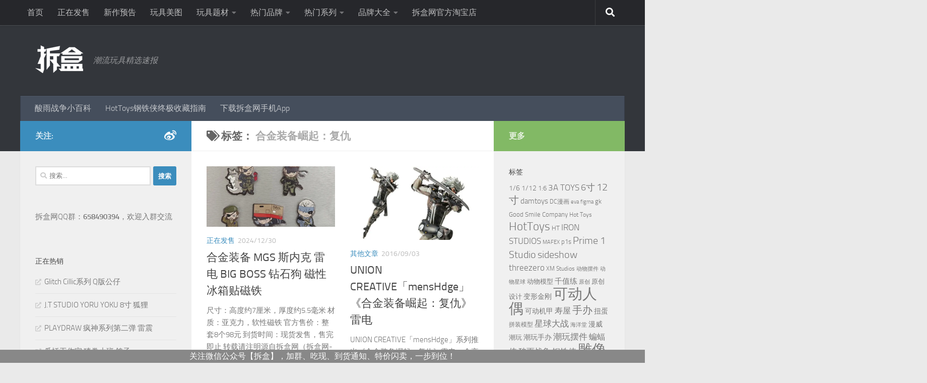

--- FILE ---
content_type: text/html; charset=UTF-8
request_url: https://www.chaihezi.com/node/tag/%E5%90%88%E9%87%91%E8%A3%85%E5%A4%87%E5%B4%9B%E8%B5%B7%EF%BC%9A%E5%A4%8D%E4%BB%87/
body_size: 19497
content:
<!DOCTYPE html>
<html class="no-js" lang="zh-Hans">
<head>
  <meta charset="UTF-8">
  <meta name="viewport" content="width=device-width, initial-scale=1.0">
  <link rel="profile" href="https://gmpg.org/xfn/11" />
  <link rel="pingback" href="https://www.chaihezi.com/xmlrpc.php">

  <meta name='robots' content='index, follow, max-image-preview:large, max-snippet:-1, max-video-preview:-1' />
	<style>img:is([sizes="auto" i], [sizes^="auto," i]) { contain-intrinsic-size: 3000px 1500px }</style>
	<script>document.documentElement.className = document.documentElement.className.replace("no-js","js");</script>

	<!-- This site is optimized with the Yoast SEO plugin v25.4 - https://yoast.com/wordpress/plugins/seo/ -->
	<title>合金装备崛起：复仇 模型人偶兵人手办玩具价格开箱评测及官网资讯 - 拆盒</title>
	<link rel="canonical" href="https://www.chaihezi.com/node/tag/合金装备崛起：复仇/" />
	<meta property="og:locale" content="zh_CN" />
	<meta property="og:type" content="article" />
	<meta property="og:title" content="合金装备崛起：复仇 模型人偶兵人手办玩具价格开箱评测及官网资讯 - 拆盒" />
	<meta property="og:url" content="https://www.chaihezi.com/node/tag/合金装备崛起：复仇/" />
	<meta property="og:site_name" content="拆盒" />
	<meta name="twitter:card" content="summary_large_image" />
	<script type="application/ld+json" class="yoast-schema-graph">{"@context":"https://schema.org","@graph":[{"@type":"CollectionPage","@id":"https://www.chaihezi.com/node/tag/%e5%90%88%e9%87%91%e8%a3%85%e5%a4%87%e5%b4%9b%e8%b5%b7%ef%bc%9a%e5%a4%8d%e4%bb%87/","url":"https://www.chaihezi.com/node/tag/%e5%90%88%e9%87%91%e8%a3%85%e5%a4%87%e5%b4%9b%e8%b5%b7%ef%bc%9a%e5%a4%8d%e4%bb%87/","name":"合金装备崛起：复仇 模型人偶兵人手办玩具价格开箱评测及官网资讯 - 拆盒","isPartOf":{"@id":"https://www.chaihezi.com/#website"},"primaryImageOfPage":{"@id":"https://www.chaihezi.com/node/tag/%e5%90%88%e9%87%91%e8%a3%85%e5%a4%87%e5%b4%9b%e8%b5%b7%ef%bc%9a%e5%a4%8d%e4%bb%87/#primaryimage"},"image":{"@id":"https://www.chaihezi.com/node/tag/%e5%90%88%e9%87%91%e8%a3%85%e5%a4%87%e5%b4%9b%e8%b5%b7%ef%bc%9a%e5%a4%8d%e4%bb%87/#primaryimage"},"thumbnailUrl":"https://cdn.chaihezi.com/wp-content/uploads/2024/12/toutu1-168.jpg","breadcrumb":{"@id":"https://www.chaihezi.com/node/tag/%e5%90%88%e9%87%91%e8%a3%85%e5%a4%87%e5%b4%9b%e8%b5%b7%ef%bc%9a%e5%a4%8d%e4%bb%87/#breadcrumb"},"inLanguage":"zh-Hans"},{"@type":"ImageObject","inLanguage":"zh-Hans","@id":"https://www.chaihezi.com/node/tag/%e5%90%88%e9%87%91%e8%a3%85%e5%a4%87%e5%b4%9b%e8%b5%b7%ef%bc%9a%e5%a4%8d%e4%bb%87/#primaryimage","url":"https://cdn.chaihezi.com/wp-content/uploads/2024/12/toutu1-168.jpg","contentUrl":"https://cdn.chaihezi.com/wp-content/uploads/2024/12/toutu1-168.jpg","width":1920,"height":907},{"@type":"BreadcrumbList","@id":"https://www.chaihezi.com/node/tag/%e5%90%88%e9%87%91%e8%a3%85%e5%a4%87%e5%b4%9b%e8%b5%b7%ef%bc%9a%e5%a4%8d%e4%bb%87/#breadcrumb","itemListElement":[{"@type":"ListItem","position":1,"name":"首页","item":"https://www.chaihezi.com/"},{"@type":"ListItem","position":2,"name":"合金装备崛起：复仇"}]},{"@type":"WebSite","@id":"https://www.chaihezi.com/#website","url":"https://www.chaihezi.com/","name":"拆盒","description":"潮流玩具精选速报","potentialAction":[{"@type":"SearchAction","target":{"@type":"EntryPoint","urlTemplate":"https://www.chaihezi.com/?s={search_term_string}"},"query-input":{"@type":"PropertyValueSpecification","valueRequired":true,"valueName":"search_term_string"}}],"inLanguage":"zh-Hans"}]}</script>
	<!-- / Yoast SEO plugin. -->


<link rel="alternate" type="application/rss+xml" title="拆盒 &raquo; Feed" href="https://www.chaihezi.com/feed/" />
<link rel="alternate" type="application/rss+xml" title="拆盒 &raquo; 评论 Feed" href="https://www.chaihezi.com/comments/feed/" />
<link rel="alternate" type="application/rss+xml" title="拆盒 &raquo; 合金装备崛起：复仇 标签 Feed" href="https://www.chaihezi.com/node/tag/%e5%90%88%e9%87%91%e8%a3%85%e5%a4%87%e5%b4%9b%e8%b5%b7%ef%bc%9a%e5%a4%8d%e4%bb%87/feed/" />
<script>
window._wpemojiSettings = {"baseUrl":"https:\/\/s.w.org\/images\/core\/emoji\/16.0.1\/72x72\/","ext":".png","svgUrl":"https:\/\/s.w.org\/images\/core\/emoji\/16.0.1\/svg\/","svgExt":".svg","source":{"concatemoji":"https:\/\/cdn.chaihezi.com\/wp-includes\/js\/wp-emoji-release.min.js?ver=6.8.3"}};
/*! This file is auto-generated */
!function(s,n){var o,i,e;function c(e){try{var t={supportTests:e,timestamp:(new Date).valueOf()};sessionStorage.setItem(o,JSON.stringify(t))}catch(e){}}function p(e,t,n){e.clearRect(0,0,e.canvas.width,e.canvas.height),e.fillText(t,0,0);var t=new Uint32Array(e.getImageData(0,0,e.canvas.width,e.canvas.height).data),a=(e.clearRect(0,0,e.canvas.width,e.canvas.height),e.fillText(n,0,0),new Uint32Array(e.getImageData(0,0,e.canvas.width,e.canvas.height).data));return t.every(function(e,t){return e===a[t]})}function u(e,t){e.clearRect(0,0,e.canvas.width,e.canvas.height),e.fillText(t,0,0);for(var n=e.getImageData(16,16,1,1),a=0;a<n.data.length;a++)if(0!==n.data[a])return!1;return!0}function f(e,t,n,a){switch(t){case"flag":return n(e,"\ud83c\udff3\ufe0f\u200d\u26a7\ufe0f","\ud83c\udff3\ufe0f\u200b\u26a7\ufe0f")?!1:!n(e,"\ud83c\udde8\ud83c\uddf6","\ud83c\udde8\u200b\ud83c\uddf6")&&!n(e,"\ud83c\udff4\udb40\udc67\udb40\udc62\udb40\udc65\udb40\udc6e\udb40\udc67\udb40\udc7f","\ud83c\udff4\u200b\udb40\udc67\u200b\udb40\udc62\u200b\udb40\udc65\u200b\udb40\udc6e\u200b\udb40\udc67\u200b\udb40\udc7f");case"emoji":return!a(e,"\ud83e\udedf")}return!1}function g(e,t,n,a){var r="undefined"!=typeof WorkerGlobalScope&&self instanceof WorkerGlobalScope?new OffscreenCanvas(300,150):s.createElement("canvas"),o=r.getContext("2d",{willReadFrequently:!0}),i=(o.textBaseline="top",o.font="600 32px Arial",{});return e.forEach(function(e){i[e]=t(o,e,n,a)}),i}function t(e){var t=s.createElement("script");t.src=e,t.defer=!0,s.head.appendChild(t)}"undefined"!=typeof Promise&&(o="wpEmojiSettingsSupports",i=["flag","emoji"],n.supports={everything:!0,everythingExceptFlag:!0},e=new Promise(function(e){s.addEventListener("DOMContentLoaded",e,{once:!0})}),new Promise(function(t){var n=function(){try{var e=JSON.parse(sessionStorage.getItem(o));if("object"==typeof e&&"number"==typeof e.timestamp&&(new Date).valueOf()<e.timestamp+604800&&"object"==typeof e.supportTests)return e.supportTests}catch(e){}return null}();if(!n){if("undefined"!=typeof Worker&&"undefined"!=typeof OffscreenCanvas&&"undefined"!=typeof URL&&URL.createObjectURL&&"undefined"!=typeof Blob)try{var e="postMessage("+g.toString()+"("+[JSON.stringify(i),f.toString(),p.toString(),u.toString()].join(",")+"));",a=new Blob([e],{type:"text/javascript"}),r=new Worker(URL.createObjectURL(a),{name:"wpTestEmojiSupports"});return void(r.onmessage=function(e){c(n=e.data),r.terminate(),t(n)})}catch(e){}c(n=g(i,f,p,u))}t(n)}).then(function(e){for(var t in e)n.supports[t]=e[t],n.supports.everything=n.supports.everything&&n.supports[t],"flag"!==t&&(n.supports.everythingExceptFlag=n.supports.everythingExceptFlag&&n.supports[t]);n.supports.everythingExceptFlag=n.supports.everythingExceptFlag&&!n.supports.flag,n.DOMReady=!1,n.readyCallback=function(){n.DOMReady=!0}}).then(function(){return e}).then(function(){var e;n.supports.everything||(n.readyCallback(),(e=n.source||{}).concatemoji?t(e.concatemoji):e.wpemoji&&e.twemoji&&(t(e.twemoji),t(e.wpemoji)))}))}((window,document),window._wpemojiSettings);
</script>
<style id='wp-emoji-styles-inline-css'>

	img.wp-smiley, img.emoji {
		display: inline !important;
		border: none !important;
		box-shadow: none !important;
		height: 1em !important;
		width: 1em !important;
		margin: 0 0.07em !important;
		vertical-align: -0.1em !important;
		background: none !important;
		padding: 0 !important;
	}
</style>
<link rel='stylesheet' id='wp-block-library-css' href='https://cdn.chaihezi.com/wp-includes/css/dist/block-library/style.min.css?ver=6.8.3' media='all' />
<style id='classic-theme-styles-inline-css'>
/*! This file is auto-generated */
.wp-block-button__link{color:#fff;background-color:#32373c;border-radius:9999px;box-shadow:none;text-decoration:none;padding:calc(.667em + 2px) calc(1.333em + 2px);font-size:1.125em}.wp-block-file__button{background:#32373c;color:#fff;text-decoration:none}
</style>
<style id='global-styles-inline-css'>
:root{--wp--preset--aspect-ratio--square: 1;--wp--preset--aspect-ratio--4-3: 4/3;--wp--preset--aspect-ratio--3-4: 3/4;--wp--preset--aspect-ratio--3-2: 3/2;--wp--preset--aspect-ratio--2-3: 2/3;--wp--preset--aspect-ratio--16-9: 16/9;--wp--preset--aspect-ratio--9-16: 9/16;--wp--preset--color--black: #000000;--wp--preset--color--cyan-bluish-gray: #abb8c3;--wp--preset--color--white: #ffffff;--wp--preset--color--pale-pink: #f78da7;--wp--preset--color--vivid-red: #cf2e2e;--wp--preset--color--luminous-vivid-orange: #ff6900;--wp--preset--color--luminous-vivid-amber: #fcb900;--wp--preset--color--light-green-cyan: #7bdcb5;--wp--preset--color--vivid-green-cyan: #00d084;--wp--preset--color--pale-cyan-blue: #8ed1fc;--wp--preset--color--vivid-cyan-blue: #0693e3;--wp--preset--color--vivid-purple: #9b51e0;--wp--preset--gradient--vivid-cyan-blue-to-vivid-purple: linear-gradient(135deg,rgba(6,147,227,1) 0%,rgb(155,81,224) 100%);--wp--preset--gradient--light-green-cyan-to-vivid-green-cyan: linear-gradient(135deg,rgb(122,220,180) 0%,rgb(0,208,130) 100%);--wp--preset--gradient--luminous-vivid-amber-to-luminous-vivid-orange: linear-gradient(135deg,rgba(252,185,0,1) 0%,rgba(255,105,0,1) 100%);--wp--preset--gradient--luminous-vivid-orange-to-vivid-red: linear-gradient(135deg,rgba(255,105,0,1) 0%,rgb(207,46,46) 100%);--wp--preset--gradient--very-light-gray-to-cyan-bluish-gray: linear-gradient(135deg,rgb(238,238,238) 0%,rgb(169,184,195) 100%);--wp--preset--gradient--cool-to-warm-spectrum: linear-gradient(135deg,rgb(74,234,220) 0%,rgb(151,120,209) 20%,rgb(207,42,186) 40%,rgb(238,44,130) 60%,rgb(251,105,98) 80%,rgb(254,248,76) 100%);--wp--preset--gradient--blush-light-purple: linear-gradient(135deg,rgb(255,206,236) 0%,rgb(152,150,240) 100%);--wp--preset--gradient--blush-bordeaux: linear-gradient(135deg,rgb(254,205,165) 0%,rgb(254,45,45) 50%,rgb(107,0,62) 100%);--wp--preset--gradient--luminous-dusk: linear-gradient(135deg,rgb(255,203,112) 0%,rgb(199,81,192) 50%,rgb(65,88,208) 100%);--wp--preset--gradient--pale-ocean: linear-gradient(135deg,rgb(255,245,203) 0%,rgb(182,227,212) 50%,rgb(51,167,181) 100%);--wp--preset--gradient--electric-grass: linear-gradient(135deg,rgb(202,248,128) 0%,rgb(113,206,126) 100%);--wp--preset--gradient--midnight: linear-gradient(135deg,rgb(2,3,129) 0%,rgb(40,116,252) 100%);--wp--preset--font-size--small: 13px;--wp--preset--font-size--medium: 20px;--wp--preset--font-size--large: 36px;--wp--preset--font-size--x-large: 42px;--wp--preset--spacing--20: 0.44rem;--wp--preset--spacing--30: 0.67rem;--wp--preset--spacing--40: 1rem;--wp--preset--spacing--50: 1.5rem;--wp--preset--spacing--60: 2.25rem;--wp--preset--spacing--70: 3.38rem;--wp--preset--spacing--80: 5.06rem;--wp--preset--shadow--natural: 6px 6px 9px rgba(0, 0, 0, 0.2);--wp--preset--shadow--deep: 12px 12px 50px rgba(0, 0, 0, 0.4);--wp--preset--shadow--sharp: 6px 6px 0px rgba(0, 0, 0, 0.2);--wp--preset--shadow--outlined: 6px 6px 0px -3px rgba(255, 255, 255, 1), 6px 6px rgba(0, 0, 0, 1);--wp--preset--shadow--crisp: 6px 6px 0px rgba(0, 0, 0, 1);}:where(.is-layout-flex){gap: 0.5em;}:where(.is-layout-grid){gap: 0.5em;}body .is-layout-flex{display: flex;}.is-layout-flex{flex-wrap: wrap;align-items: center;}.is-layout-flex > :is(*, div){margin: 0;}body .is-layout-grid{display: grid;}.is-layout-grid > :is(*, div){margin: 0;}:where(.wp-block-columns.is-layout-flex){gap: 2em;}:where(.wp-block-columns.is-layout-grid){gap: 2em;}:where(.wp-block-post-template.is-layout-flex){gap: 1.25em;}:where(.wp-block-post-template.is-layout-grid){gap: 1.25em;}.has-black-color{color: var(--wp--preset--color--black) !important;}.has-cyan-bluish-gray-color{color: var(--wp--preset--color--cyan-bluish-gray) !important;}.has-white-color{color: var(--wp--preset--color--white) !important;}.has-pale-pink-color{color: var(--wp--preset--color--pale-pink) !important;}.has-vivid-red-color{color: var(--wp--preset--color--vivid-red) !important;}.has-luminous-vivid-orange-color{color: var(--wp--preset--color--luminous-vivid-orange) !important;}.has-luminous-vivid-amber-color{color: var(--wp--preset--color--luminous-vivid-amber) !important;}.has-light-green-cyan-color{color: var(--wp--preset--color--light-green-cyan) !important;}.has-vivid-green-cyan-color{color: var(--wp--preset--color--vivid-green-cyan) !important;}.has-pale-cyan-blue-color{color: var(--wp--preset--color--pale-cyan-blue) !important;}.has-vivid-cyan-blue-color{color: var(--wp--preset--color--vivid-cyan-blue) !important;}.has-vivid-purple-color{color: var(--wp--preset--color--vivid-purple) !important;}.has-black-background-color{background-color: var(--wp--preset--color--black) !important;}.has-cyan-bluish-gray-background-color{background-color: var(--wp--preset--color--cyan-bluish-gray) !important;}.has-white-background-color{background-color: var(--wp--preset--color--white) !important;}.has-pale-pink-background-color{background-color: var(--wp--preset--color--pale-pink) !important;}.has-vivid-red-background-color{background-color: var(--wp--preset--color--vivid-red) !important;}.has-luminous-vivid-orange-background-color{background-color: var(--wp--preset--color--luminous-vivid-orange) !important;}.has-luminous-vivid-amber-background-color{background-color: var(--wp--preset--color--luminous-vivid-amber) !important;}.has-light-green-cyan-background-color{background-color: var(--wp--preset--color--light-green-cyan) !important;}.has-vivid-green-cyan-background-color{background-color: var(--wp--preset--color--vivid-green-cyan) !important;}.has-pale-cyan-blue-background-color{background-color: var(--wp--preset--color--pale-cyan-blue) !important;}.has-vivid-cyan-blue-background-color{background-color: var(--wp--preset--color--vivid-cyan-blue) !important;}.has-vivid-purple-background-color{background-color: var(--wp--preset--color--vivid-purple) !important;}.has-black-border-color{border-color: var(--wp--preset--color--black) !important;}.has-cyan-bluish-gray-border-color{border-color: var(--wp--preset--color--cyan-bluish-gray) !important;}.has-white-border-color{border-color: var(--wp--preset--color--white) !important;}.has-pale-pink-border-color{border-color: var(--wp--preset--color--pale-pink) !important;}.has-vivid-red-border-color{border-color: var(--wp--preset--color--vivid-red) !important;}.has-luminous-vivid-orange-border-color{border-color: var(--wp--preset--color--luminous-vivid-orange) !important;}.has-luminous-vivid-amber-border-color{border-color: var(--wp--preset--color--luminous-vivid-amber) !important;}.has-light-green-cyan-border-color{border-color: var(--wp--preset--color--light-green-cyan) !important;}.has-vivid-green-cyan-border-color{border-color: var(--wp--preset--color--vivid-green-cyan) !important;}.has-pale-cyan-blue-border-color{border-color: var(--wp--preset--color--pale-cyan-blue) !important;}.has-vivid-cyan-blue-border-color{border-color: var(--wp--preset--color--vivid-cyan-blue) !important;}.has-vivid-purple-border-color{border-color: var(--wp--preset--color--vivid-purple) !important;}.has-vivid-cyan-blue-to-vivid-purple-gradient-background{background: var(--wp--preset--gradient--vivid-cyan-blue-to-vivid-purple) !important;}.has-light-green-cyan-to-vivid-green-cyan-gradient-background{background: var(--wp--preset--gradient--light-green-cyan-to-vivid-green-cyan) !important;}.has-luminous-vivid-amber-to-luminous-vivid-orange-gradient-background{background: var(--wp--preset--gradient--luminous-vivid-amber-to-luminous-vivid-orange) !important;}.has-luminous-vivid-orange-to-vivid-red-gradient-background{background: var(--wp--preset--gradient--luminous-vivid-orange-to-vivid-red) !important;}.has-very-light-gray-to-cyan-bluish-gray-gradient-background{background: var(--wp--preset--gradient--very-light-gray-to-cyan-bluish-gray) !important;}.has-cool-to-warm-spectrum-gradient-background{background: var(--wp--preset--gradient--cool-to-warm-spectrum) !important;}.has-blush-light-purple-gradient-background{background: var(--wp--preset--gradient--blush-light-purple) !important;}.has-blush-bordeaux-gradient-background{background: var(--wp--preset--gradient--blush-bordeaux) !important;}.has-luminous-dusk-gradient-background{background: var(--wp--preset--gradient--luminous-dusk) !important;}.has-pale-ocean-gradient-background{background: var(--wp--preset--gradient--pale-ocean) !important;}.has-electric-grass-gradient-background{background: var(--wp--preset--gradient--electric-grass) !important;}.has-midnight-gradient-background{background: var(--wp--preset--gradient--midnight) !important;}.has-small-font-size{font-size: var(--wp--preset--font-size--small) !important;}.has-medium-font-size{font-size: var(--wp--preset--font-size--medium) !important;}.has-large-font-size{font-size: var(--wp--preset--font-size--large) !important;}.has-x-large-font-size{font-size: var(--wp--preset--font-size--x-large) !important;}
:where(.wp-block-post-template.is-layout-flex){gap: 1.25em;}:where(.wp-block-post-template.is-layout-grid){gap: 1.25em;}
:where(.wp-block-columns.is-layout-flex){gap: 2em;}:where(.wp-block-columns.is-layout-grid){gap: 2em;}
:root :where(.wp-block-pullquote){font-size: 1.5em;line-height: 1.6;}
</style>
<link rel='stylesheet' id='plugin_stylesheet_chaihe_author_bio-css' href='https://cdn.chaihezi.com/wp-content/plugins/chaihe-author-bio/chaihe_chaihe_author_bio_style.css?ver=6.8.3' media='all' />
<link rel='stylesheet' id='plugin_stylesheet_chaihe_toyinfo-css' href='https://cdn.chaihezi.com/wp-content/plugins/chaihe-toy-info/chaihe_toyinfo_style.css?ver=6.8.3' media='all' />
<link rel='stylesheet' id='contact-form-7-css' href='https://cdn.chaihezi.com/wp-content/plugins/contact-form-7/includes/css/styles.css?ver=6.1' media='all' />
<link rel='stylesheet' id='wpfront-notification-bar-css' href='https://cdn.chaihezi.com/wp-content/plugins/wpfront-notification-bar/css/wpfront-notification-bar.min.css?ver=3.5.1.05102' media='all' />
<link rel='stylesheet' id='hueman-main-style-css' href='https://cdn.chaihezi.com/wp-content/themes/hueman/assets/front/css/main.min.css?ver=3.7.27' media='all' />
<style id='hueman-main-style-inline-css'>
body { font-size:1.00rem; }@media only screen and (min-width: 720px) {
        .nav > li { font-size:1.00rem; }
      }.container-inner { max-width: 1200px; }::selection { background-color: #3b8dbd; }
::-moz-selection { background-color: #3b8dbd; }a,a>span.hu-external::after,.themeform label .required,#flexslider-featured .flex-direction-nav .flex-next:hover,#flexslider-featured .flex-direction-nav .flex-prev:hover,.post-hover:hover .post-title a,.post-title a:hover,.sidebar.s1 .post-nav li a:hover i,.content .post-nav li a:hover i,.post-related a:hover,.sidebar.s1 .widget_rss ul li a,#footer .widget_rss ul li a,.sidebar.s1 .widget_calendar a,#footer .widget_calendar a,.sidebar.s1 .alx-tab .tab-item-category a,.sidebar.s1 .alx-posts .post-item-category a,.sidebar.s1 .alx-tab li:hover .tab-item-title a,.sidebar.s1 .alx-tab li:hover .tab-item-comment a,.sidebar.s1 .alx-posts li:hover .post-item-title a,#footer .alx-tab .tab-item-category a,#footer .alx-posts .post-item-category a,#footer .alx-tab li:hover .tab-item-title a,#footer .alx-tab li:hover .tab-item-comment a,#footer .alx-posts li:hover .post-item-title a,.comment-tabs li.active a,.comment-awaiting-moderation,.child-menu a:hover,.child-menu .current_page_item > a,.wp-pagenavi a{ color: #3b8dbd; }input[type="submit"],.themeform button[type="submit"],.sidebar.s1 .sidebar-top,.sidebar.s1 .sidebar-toggle,#flexslider-featured .flex-control-nav li a.flex-active,.post-tags a:hover,.sidebar.s1 .widget_calendar caption,#footer .widget_calendar caption,.author-bio .bio-avatar:after,.commentlist li.bypostauthor > .comment-body:after,.commentlist li.comment-author-admin > .comment-body:after{ background-color: #3b8dbd; }.post-format .format-container { border-color: #3b8dbd; }.sidebar.s1 .alx-tabs-nav li.active a,#footer .alx-tabs-nav li.active a,.comment-tabs li.active a,.wp-pagenavi a:hover,.wp-pagenavi a:active,.wp-pagenavi span.current{ border-bottom-color: #3b8dbd!important; }.sidebar.s2 .post-nav li a:hover i,
.sidebar.s2 .widget_rss ul li a,
.sidebar.s2 .widget_calendar a,
.sidebar.s2 .alx-tab .tab-item-category a,
.sidebar.s2 .alx-posts .post-item-category a,
.sidebar.s2 .alx-tab li:hover .tab-item-title a,
.sidebar.s2 .alx-tab li:hover .tab-item-comment a,
.sidebar.s2 .alx-posts li:hover .post-item-title a { color: #82b965; }
.sidebar.s2 .sidebar-top,.sidebar.s2 .sidebar-toggle,.post-comments,.jp-play-bar,.jp-volume-bar-value,.sidebar.s2 .widget_calendar caption{ background-color: #82b965; }.sidebar.s2 .alx-tabs-nav li.active a { border-bottom-color: #82b965; }
.post-comments::before { border-right-color: #82b965; }
      .search-expand,
              #nav-topbar.nav-container { background-color: #26272b}@media only screen and (min-width: 720px) {
                #nav-topbar .nav ul { background-color: #26272b; }
              }.is-scrolled #header .nav-container.desktop-sticky,
              .is-scrolled #header .search-expand { background-color: #26272b; background-color: rgba(38,39,43,0.90) }.is-scrolled .topbar-transparent #nav-topbar.desktop-sticky .nav ul { background-color: #26272b; background-color: rgba(38,39,43,0.95) }#header { background-color: #33363b; }
@media only screen and (min-width: 720px) {
  #nav-header .nav ul { background-color: #33363b; }
}
        .is-scrolled #header #nav-mobile { background-color: #454e5c; background-color: rgba(69,78,92,0.90) }#nav-header.nav-container, #main-header-search .search-expand { background-color: ; }
@media only screen and (min-width: 720px) {
  #nav-header .nav ul { background-color: ; }
}
        body { background-color: #eaeaea; }
</style>
<link rel='stylesheet' id='theme-stylesheet-css' href='https://cdn.chaihezi.com/wp-content/themes/hueman-child/style.css?ver=1.0.0' media='all' />
<link rel='stylesheet' id='hueman-font-awesome-css' href='https://cdn.chaihezi.com/wp-content/themes/hueman/assets/front/css/font-awesome.min.css?ver=3.7.27' media='all' />
<link rel='stylesheet' id='arpw-style-css' href='https://cdn.chaihezi.com/wp-content/plugins/advanced-random-posts-widget/assets/css/arpw-frontend.css?ver=6.8.3' media='all' />
<script src="https://cdn.chaihezi.com/wp-includes/js/jquery/jquery.min.js?ver=3.7.1" id="jquery-core-js"></script>
<script src="https://cdn.chaihezi.com/wp-includes/js/jquery/jquery-migrate.min.js?ver=3.4.1" id="jquery-migrate-js"></script>
<script src="https://cdn.chaihezi.com/wp-content/plugins/wpfront-notification-bar/js/wpfront-notification-bar.min.js?ver=3.5.1.05102" id="wpfront-notification-bar-js"></script>
<link rel="https://api.w.org/" href="https://www.chaihezi.com/wp-json/" /><link rel="alternate" title="JSON" type="application/json" href="https://www.chaihezi.com/wp-json/wp/v2/tags/315" /><link rel="EditURI" type="application/rsd+xml" title="RSD" href="https://www.chaihezi.com/xmlrpc.php?rsd" />
<meta name="generator" content="WordPress 6.8.3" />
<script>
var _hmt = _hmt || [];
(function() {
  var hm = document.createElement("script");
  hm.src = "//hm.baidu.com/hm.js?6573c19bcaae0c9887e43599a4681cdb";
  var s = document.getElementsByTagName("script")[0]; 
  s.parentNode.insertBefore(hm, s);
})();
</script>
<meta property="wb:webmaster" content="74e437dc01915cf9" />
    <link rel="preload" as="font" type="font/woff2" href="https://www.chaihezi.com/wp-content/themes/hueman/assets/front/webfonts/fa-brands-400.woff2?v=5.15.2" crossorigin="anonymous"/>
    <link rel="preload" as="font" type="font/woff2" href="https://www.chaihezi.com/wp-content/themes/hueman/assets/front/webfonts/fa-regular-400.woff2?v=5.15.2" crossorigin="anonymous"/>
    <link rel="preload" as="font" type="font/woff2" href="https://www.chaihezi.com/wp-content/themes/hueman/assets/front/webfonts/fa-solid-900.woff2?v=5.15.2" crossorigin="anonymous"/>
  <link rel="preload" as="font" type="font/woff" href="https://www.chaihezi.com/wp-content/themes/hueman/assets/front/fonts/titillium-light-webfont.woff" crossorigin="anonymous"/>
<link rel="preload" as="font" type="font/woff" href="https://www.chaihezi.com/wp-content/themes/hueman/assets/front/fonts/titillium-lightitalic-webfont.woff" crossorigin="anonymous"/>
<link rel="preload" as="font" type="font/woff" href="https://www.chaihezi.com/wp-content/themes/hueman/assets/front/fonts/titillium-regular-webfont.woff" crossorigin="anonymous"/>
<link rel="preload" as="font" type="font/woff" href="https://www.chaihezi.com/wp-content/themes/hueman/assets/front/fonts/titillium-regularitalic-webfont.woff" crossorigin="anonymous"/>
<link rel="preload" as="font" type="font/woff" href="https://www.chaihezi.com/wp-content/themes/hueman/assets/front/fonts/titillium-semibold-webfont.woff" crossorigin="anonymous"/>
<style>
  /*  base : fonts
/* ------------------------------------ */
body { font-family: "Titillium", Arial, sans-serif; }
@font-face {
  font-family: 'Titillium';
  src: url('https://www.chaihezi.com/wp-content/themes/hueman/assets/front/fonts/titillium-light-webfont.eot');
  src: url('https://www.chaihezi.com/wp-content/themes/hueman/assets/front/fonts/titillium-light-webfont.svg#titillium-light-webfont') format('svg'),
     url('https://www.chaihezi.com/wp-content/themes/hueman/assets/front/fonts/titillium-light-webfont.eot?#iefix') format('embedded-opentype'),
     url('https://www.chaihezi.com/wp-content/themes/hueman/assets/front/fonts/titillium-light-webfont.woff') format('woff'),
     url('https://www.chaihezi.com/wp-content/themes/hueman/assets/front/fonts/titillium-light-webfont.ttf') format('truetype');
  font-weight: 300;
  font-style: normal;
}
@font-face {
  font-family: 'Titillium';
  src: url('https://www.chaihezi.com/wp-content/themes/hueman/assets/front/fonts/titillium-lightitalic-webfont.eot');
  src: url('https://www.chaihezi.com/wp-content/themes/hueman/assets/front/fonts/titillium-lightitalic-webfont.svg#titillium-lightitalic-webfont') format('svg'),
     url('https://www.chaihezi.com/wp-content/themes/hueman/assets/front/fonts/titillium-lightitalic-webfont.eot?#iefix') format('embedded-opentype'),
     url('https://www.chaihezi.com/wp-content/themes/hueman/assets/front/fonts/titillium-lightitalic-webfont.woff') format('woff'),
     url('https://www.chaihezi.com/wp-content/themes/hueman/assets/front/fonts/titillium-lightitalic-webfont.ttf') format('truetype');
  font-weight: 300;
  font-style: italic;
}
@font-face {
  font-family: 'Titillium';
  src: url('https://www.chaihezi.com/wp-content/themes/hueman/assets/front/fonts/titillium-regular-webfont.eot');
  src: url('https://www.chaihezi.com/wp-content/themes/hueman/assets/front/fonts/titillium-regular-webfont.svg#titillium-regular-webfont') format('svg'),
     url('https://www.chaihezi.com/wp-content/themes/hueman/assets/front/fonts/titillium-regular-webfont.eot?#iefix') format('embedded-opentype'),
     url('https://www.chaihezi.com/wp-content/themes/hueman/assets/front/fonts/titillium-regular-webfont.woff') format('woff'),
     url('https://www.chaihezi.com/wp-content/themes/hueman/assets/front/fonts/titillium-regular-webfont.ttf') format('truetype');
  font-weight: 400;
  font-style: normal;
}
@font-face {
  font-family: 'Titillium';
  src: url('https://www.chaihezi.com/wp-content/themes/hueman/assets/front/fonts/titillium-regularitalic-webfont.eot');
  src: url('https://www.chaihezi.com/wp-content/themes/hueman/assets/front/fonts/titillium-regularitalic-webfont.svg#titillium-regular-webfont') format('svg'),
     url('https://www.chaihezi.com/wp-content/themes/hueman/assets/front/fonts/titillium-regularitalic-webfont.eot?#iefix') format('embedded-opentype'),
     url('https://www.chaihezi.com/wp-content/themes/hueman/assets/front/fonts/titillium-regularitalic-webfont.woff') format('woff'),
     url('https://www.chaihezi.com/wp-content/themes/hueman/assets/front/fonts/titillium-regularitalic-webfont.ttf') format('truetype');
  font-weight: 400;
  font-style: italic;
}
@font-face {
    font-family: 'Titillium';
    src: url('https://www.chaihezi.com/wp-content/themes/hueman/assets/front/fonts/titillium-semibold-webfont.eot');
    src: url('https://www.chaihezi.com/wp-content/themes/hueman/assets/front/fonts/titillium-semibold-webfont.svg#titillium-semibold-webfont') format('svg'),
         url('https://www.chaihezi.com/wp-content/themes/hueman/assets/front/fonts/titillium-semibold-webfont.eot?#iefix') format('embedded-opentype'),
         url('https://www.chaihezi.com/wp-content/themes/hueman/assets/front/fonts/titillium-semibold-webfont.woff') format('woff'),
         url('https://www.chaihezi.com/wp-content/themes/hueman/assets/front/fonts/titillium-semibold-webfont.ttf') format('truetype');
  font-weight: 600;
  font-style: normal;
}
</style>
  <!--[if lt IE 9]>
<script src="https://cdn.chaihezi.com/wp-content/themes/hueman/assets/front/js/ie/html5shiv-printshiv.min.js"></script>
<script src="https://cdn.chaihezi.com/wp-content/themes/hueman/assets/front/js/ie/selectivizr.js"></script>
<![endif]-->
</head>

<body class="archive tag tag-315 wp-embed-responsive wp-theme-hueman wp-child-theme-hueman-child col-3cm full-width topbar-enabled mobile-sidebar-hide header-desktop-sticky header-mobile-sticky hueman-3-7-27-with-child-theme chrome">
<div id="wrapper">
  <a class="screen-reader-text skip-link" href="#content">跳至内容</a>
  
  <header id="header" class="top-menu-mobile-on one-mobile-menu top_menu header-ads-desktop  topbar-transparent no-header-img">
        <nav class="nav-container group mobile-menu mobile-sticky " id="nav-mobile" data-menu-id="header-1">
  <div class="mobile-title-logo-in-header"><p class="site-title">                  <a class="custom-logo-link" href="https://www.chaihezi.com/" rel="home" title="拆盒 | 首页"><img src="https://cdn.chaihezi.com/wp-content/uploads/2014/04/chaihe-logo-2022-3.png" alt="拆盒"  /></a>                </p></div>
        
                    <!-- <div class="ham__navbar-toggler collapsed" aria-expanded="false">
          <div class="ham__navbar-span-wrapper">
            <span class="ham-toggler-menu__span"></span>
          </div>
        </div> -->
        <button class="ham__navbar-toggler-two collapsed" title="Menu" aria-expanded="false">
          <span class="ham__navbar-span-wrapper">
            <span class="line line-1"></span>
            <span class="line line-2"></span>
            <span class="line line-3"></span>
          </span>
        </button>
            
      <div class="nav-text"></div>
      <div class="nav-wrap container">
                  <ul class="nav container-inner group mobile-search">
                            <li>
                  <form role="search" method="get" class="search-form" action="https://www.chaihezi.com/">
				<label>
					<span class="screen-reader-text">搜索：</span>
					<input type="search" class="search-field" placeholder="搜索&hellip;" value="" name="s" />
				</label>
				<input type="submit" class="search-submit" value="搜索" />
			</form>                </li>
                      </ul>
                <ul id="menu-%e8%87%aa%e5%ae%9a%e4%b9%89%e4%b8%bb%e5%af%bc%e8%88%aa" class="nav container-inner group"><li id="menu-item-1228" class="menu-item menu-item-type-custom menu-item-object-custom menu-item-home menu-item-1228"><a href="http://www.chaihezi.com/">首页</a></li>
<li id="menu-item-1230" class="menu-item menu-item-type-taxonomy menu-item-object-category menu-item-1230"><a href="https://www.chaihezi.com/node/category/on_sale/">正在发售</a></li>
<li id="menu-item-1235" class="menu-item menu-item-type-taxonomy menu-item-object-category menu-item-1235"><a href="https://www.chaihezi.com/node/category/new_product/">新作预告</a></li>
<li id="menu-item-11244" class="menu-item menu-item-type-taxonomy menu-item-object-category menu-item-11244"><a href="https://www.chaihezi.com/node/category/photo/">玩具美图</a></li>
<li id="menu-item-11413" class="menu-item menu-item-type-custom menu-item-object-custom menu-item-has-children menu-item-11413"><a href="#">玩具题材</a>
<ul class="sub-menu">
	<li id="menu-item-11407" class="menu-item menu-item-type-taxonomy menu-item-object-subject menu-item-11407"><a href="https://www.chaihezi.com/node/subject/comic/">欧美动漫</a></li>
	<li id="menu-item-11408" class="menu-item menu-item-type-taxonomy menu-item-object-subject menu-item-11408"><a href="https://www.chaihezi.com/node/subject/anime/">日本动漫</a></li>
	<li id="menu-item-11405" class="menu-item menu-item-type-taxonomy menu-item-object-subject menu-item-11405"><a href="https://www.chaihezi.com/node/subject/movie_tv/">影视</a></li>
	<li id="menu-item-11409" class="menu-item menu-item-type-taxonomy menu-item-object-subject menu-item-11409"><a href="https://www.chaihezi.com/node/subject/video-game/">游戏</a></li>
	<li id="menu-item-11406" class="menu-item menu-item-type-taxonomy menu-item-object-subject menu-item-11406"><a href="https://www.chaihezi.com/node/subject/original/">原创设计</a></li>
	<li id="menu-item-11411" class="menu-item menu-item-type-taxonomy menu-item-object-subject menu-item-11411"><a href="https://www.chaihezi.com/node/subject/military/">军事仿真</a></li>
	<li id="menu-item-11410" class="menu-item menu-item-type-taxonomy menu-item-object-subject menu-item-11410"><a href="https://www.chaihezi.com/node/subject/celebrity/">著名人物</a></li>
</ul>
</li>
<li id="menu-item-11412" class="menu-item menu-item-type-custom menu-item-object-custom menu-item-has-children menu-item-11412"><a href="#">热门品牌</a>
<ul class="sub-menu">
	<li id="menu-item-11246" class="menu-item menu-item-type-custom menu-item-object-custom menu-item-11246"><a href="http://www.chaihezi.com/node/tag/hottoys-2/">HotToys</a></li>
	<li id="menu-item-11248" class="menu-item menu-item-type-custom menu-item-object-custom menu-item-11248"><a href="http://www.chaihezi.com/node/tag/sideshow-2/">Sideshow</a></li>
	<li id="menu-item-11247" class="menu-item menu-item-type-custom menu-item-object-custom menu-item-11247"><a href="http://www.chaihezi.com/node/tag/3a/">3A TOYS</a></li>
	<li id="menu-item-11252" class="menu-item menu-item-type-custom menu-item-object-custom menu-item-11252"><a href="http://www.chaihezi.com/node/tag/threezero/">threezero</a></li>
	<li id="menu-item-11250" class="menu-item menu-item-type-custom menu-item-object-custom menu-item-11250"><a href="http://www.chaihezi.com/node/tag/damtoys">DAMTOYS</a></li>
	<li id="menu-item-58435" class="menu-item menu-item-type-custom menu-item-object-custom menu-item-58435"><a href="http://www.chaihezi.com/node/tag/P1S">Prime 1 Studio</a></li>
	<li id="menu-item-11251" class="menu-item menu-item-type-custom menu-item-object-custom menu-item-11251"><a href="http://www.chaihezi.com/node/tag/%e5%af%bf%e5%b1%8b/">寿屋</a></li>
	<li id="menu-item-11253" class="menu-item menu-item-type-custom menu-item-object-custom menu-item-11253"><a href="http://www.chaihezi.com/node/tag/playarts%e6%94%b9-2/">PlayArts改</a></li>
</ul>
</li>
<li id="menu-item-11414" class="menu-item menu-item-type-custom menu-item-object-custom menu-item-has-children menu-item-11414"><a href="#">热门系列</a>
<ul class="sub-menu">
	<li id="menu-item-11255" class="menu-item menu-item-type-custom menu-item-object-custom menu-item-11255"><a href="http://www.chaihezi.com/node/tag/iron-man">钢铁侠</a></li>
	<li id="menu-item-11257" class="menu-item menu-item-type-custom menu-item-object-custom menu-item-11257"><a href="http://www.chaihezi.com/node/tag/avangers">复仇者联盟</a></li>
	<li id="menu-item-11258" class="menu-item menu-item-type-custom menu-item-object-custom menu-item-11258"><a href="http://www.chaihezi.com/node/tag/the-batman">蝙蝠侠</a></li>
	<li id="menu-item-11256" class="menu-item menu-item-type-custom menu-item-object-custom menu-item-11256"><a href="http://www.chaihezi.com/node/tag/%E5%8F%98%E5%BD%A2%E9%87%91%E5%88%9A/">变形金刚</a></li>
	<li id="menu-item-11259" class="menu-item menu-item-type-custom menu-item-object-custom menu-item-11259"><a href="http://www.chaihezi.com/node/tag/the-star-wars">星球大战</a></li>
	<li id="menu-item-11262" class="menu-item menu-item-type-custom menu-item-object-custom menu-item-11262"><a href="http://www.chaihezi.com/node/tag/metal-gear-solid">合金装备</a></li>
	<li id="menu-item-11260" class="menu-item menu-item-type-custom menu-item-object-custom menu-item-11260"><a href="http://www.chaihezi.com/node/tag/acidrain/">酸雨战争</a></li>
	<li id="menu-item-11261" class="menu-item menu-item-type-custom menu-item-object-custom menu-item-11261"><a href="http://www.chaihezi.com/node/tag/%E5%BF%8D%E8%80%85%E7%A5%9E%E9%BE%9F/">忍者神龟</a></li>
</ul>
</li>
<li id="menu-item-18924" class="menu-item menu-item-type-post_type menu-item-object-page menu-item-has-children menu-item-18924"><a href="https://www.chaihezi.com/brands/">品牌大全</a>
<ul class="sub-menu">
	<li id="menu-item-18927" class="menu-item menu-item-type-post_type menu-item-object-page menu-item-18927"><a href="https://www.chaihezi.com/brands/3a-toys/">3A TOYS（threeA）玩具品牌介绍</a></li>
	<li id="menu-item-18926" class="menu-item menu-item-type-post_type menu-item-object-page menu-item-18926"><a href="https://www.chaihezi.com/brands/ori-toy/">Ori Toy（原品）玩具品牌介绍</a></li>
	<li id="menu-item-19183" class="menu-item menu-item-type-post_type menu-item-object-page menu-item-19183"><a href="https://www.chaihezi.com/brands/lighblack/">黑章Lighblack品牌介绍</a></li>
</ul>
</li>
<li id="menu-item-152140" class="menu-item menu-item-type-custom menu-item-object-custom menu-item-152140"><a href="https://chaihezi.taobao.com/">拆盒网官方淘宝店</a></li>
</ul>      </div>
</nav><!--/#nav-topbar-->  
        <nav class="nav-container group desktop-menu desktop-sticky " id="nav-topbar" data-menu-id="header-2">
    <div class="nav-text"></div>
  <div class="topbar-toggle-down">
    <i class="fas fa-angle-double-down" aria-hidden="true" data-toggle="down" title="展开菜单"></i>
    <i class="fas fa-angle-double-up" aria-hidden="true" data-toggle="up" title="折叠菜单"></i>
  </div>
  <div class="nav-wrap container">
    <ul id="menu-%e8%87%aa%e5%ae%9a%e4%b9%89%e4%b8%bb%e5%af%bc%e8%88%aa-1" class="nav container-inner group"><li class="menu-item menu-item-type-custom menu-item-object-custom menu-item-home menu-item-1228"><a href="http://www.chaihezi.com/">首页</a></li>
<li class="menu-item menu-item-type-taxonomy menu-item-object-category menu-item-1230"><a href="https://www.chaihezi.com/node/category/on_sale/">正在发售</a></li>
<li class="menu-item menu-item-type-taxonomy menu-item-object-category menu-item-1235"><a href="https://www.chaihezi.com/node/category/new_product/">新作预告</a></li>
<li class="menu-item menu-item-type-taxonomy menu-item-object-category menu-item-11244"><a href="https://www.chaihezi.com/node/category/photo/">玩具美图</a></li>
<li class="menu-item menu-item-type-custom menu-item-object-custom menu-item-has-children menu-item-11413"><a href="#">玩具题材</a>
<ul class="sub-menu">
	<li class="menu-item menu-item-type-taxonomy menu-item-object-subject menu-item-11407"><a href="https://www.chaihezi.com/node/subject/comic/">欧美动漫</a></li>
	<li class="menu-item menu-item-type-taxonomy menu-item-object-subject menu-item-11408"><a href="https://www.chaihezi.com/node/subject/anime/">日本动漫</a></li>
	<li class="menu-item menu-item-type-taxonomy menu-item-object-subject menu-item-11405"><a href="https://www.chaihezi.com/node/subject/movie_tv/">影视</a></li>
	<li class="menu-item menu-item-type-taxonomy menu-item-object-subject menu-item-11409"><a href="https://www.chaihezi.com/node/subject/video-game/">游戏</a></li>
	<li class="menu-item menu-item-type-taxonomy menu-item-object-subject menu-item-11406"><a href="https://www.chaihezi.com/node/subject/original/">原创设计</a></li>
	<li class="menu-item menu-item-type-taxonomy menu-item-object-subject menu-item-11411"><a href="https://www.chaihezi.com/node/subject/military/">军事仿真</a></li>
	<li class="menu-item menu-item-type-taxonomy menu-item-object-subject menu-item-11410"><a href="https://www.chaihezi.com/node/subject/celebrity/">著名人物</a></li>
</ul>
</li>
<li class="menu-item menu-item-type-custom menu-item-object-custom menu-item-has-children menu-item-11412"><a href="#">热门品牌</a>
<ul class="sub-menu">
	<li class="menu-item menu-item-type-custom menu-item-object-custom menu-item-11246"><a href="http://www.chaihezi.com/node/tag/hottoys-2/">HotToys</a></li>
	<li class="menu-item menu-item-type-custom menu-item-object-custom menu-item-11248"><a href="http://www.chaihezi.com/node/tag/sideshow-2/">Sideshow</a></li>
	<li class="menu-item menu-item-type-custom menu-item-object-custom menu-item-11247"><a href="http://www.chaihezi.com/node/tag/3a/">3A TOYS</a></li>
	<li class="menu-item menu-item-type-custom menu-item-object-custom menu-item-11252"><a href="http://www.chaihezi.com/node/tag/threezero/">threezero</a></li>
	<li class="menu-item menu-item-type-custom menu-item-object-custom menu-item-11250"><a href="http://www.chaihezi.com/node/tag/damtoys">DAMTOYS</a></li>
	<li class="menu-item menu-item-type-custom menu-item-object-custom menu-item-58435"><a href="http://www.chaihezi.com/node/tag/P1S">Prime 1 Studio</a></li>
	<li class="menu-item menu-item-type-custom menu-item-object-custom menu-item-11251"><a href="http://www.chaihezi.com/node/tag/%e5%af%bf%e5%b1%8b/">寿屋</a></li>
	<li class="menu-item menu-item-type-custom menu-item-object-custom menu-item-11253"><a href="http://www.chaihezi.com/node/tag/playarts%e6%94%b9-2/">PlayArts改</a></li>
</ul>
</li>
<li class="menu-item menu-item-type-custom menu-item-object-custom menu-item-has-children menu-item-11414"><a href="#">热门系列</a>
<ul class="sub-menu">
	<li class="menu-item menu-item-type-custom menu-item-object-custom menu-item-11255"><a href="http://www.chaihezi.com/node/tag/iron-man">钢铁侠</a></li>
	<li class="menu-item menu-item-type-custom menu-item-object-custom menu-item-11257"><a href="http://www.chaihezi.com/node/tag/avangers">复仇者联盟</a></li>
	<li class="menu-item menu-item-type-custom menu-item-object-custom menu-item-11258"><a href="http://www.chaihezi.com/node/tag/the-batman">蝙蝠侠</a></li>
	<li class="menu-item menu-item-type-custom menu-item-object-custom menu-item-11256"><a href="http://www.chaihezi.com/node/tag/%E5%8F%98%E5%BD%A2%E9%87%91%E5%88%9A/">变形金刚</a></li>
	<li class="menu-item menu-item-type-custom menu-item-object-custom menu-item-11259"><a href="http://www.chaihezi.com/node/tag/the-star-wars">星球大战</a></li>
	<li class="menu-item menu-item-type-custom menu-item-object-custom menu-item-11262"><a href="http://www.chaihezi.com/node/tag/metal-gear-solid">合金装备</a></li>
	<li class="menu-item menu-item-type-custom menu-item-object-custom menu-item-11260"><a href="http://www.chaihezi.com/node/tag/acidrain/">酸雨战争</a></li>
	<li class="menu-item menu-item-type-custom menu-item-object-custom menu-item-11261"><a href="http://www.chaihezi.com/node/tag/%E5%BF%8D%E8%80%85%E7%A5%9E%E9%BE%9F/">忍者神龟</a></li>
</ul>
</li>
<li class="menu-item menu-item-type-post_type menu-item-object-page menu-item-has-children menu-item-18924"><a href="https://www.chaihezi.com/brands/">品牌大全</a>
<ul class="sub-menu">
	<li class="menu-item menu-item-type-post_type menu-item-object-page menu-item-18927"><a href="https://www.chaihezi.com/brands/3a-toys/">3A TOYS（threeA）玩具品牌介绍</a></li>
	<li class="menu-item menu-item-type-post_type menu-item-object-page menu-item-18926"><a href="https://www.chaihezi.com/brands/ori-toy/">Ori Toy（原品）玩具品牌介绍</a></li>
	<li class="menu-item menu-item-type-post_type menu-item-object-page menu-item-19183"><a href="https://www.chaihezi.com/brands/lighblack/">黑章Lighblack品牌介绍</a></li>
</ul>
</li>
<li class="menu-item menu-item-type-custom menu-item-object-custom menu-item-152140"><a href="https://chaihezi.taobao.com/">拆盒网官方淘宝店</a></li>
</ul>  </div>
      <div id="topbar-header-search" class="container">
      <div class="container-inner">
        <button class="toggle-search"><i class="fas fa-search"></i></button>
        <div class="search-expand">
          <div class="search-expand-inner"><form role="search" method="get" class="search-form" action="https://www.chaihezi.com/">
				<label>
					<span class="screen-reader-text">搜索：</span>
					<input type="search" class="search-field" placeholder="搜索&hellip;" value="" name="s" />
				</label>
				<input type="submit" class="search-submit" value="搜索" />
			</form></div>
        </div>
      </div><!--/.container-inner-->
    </div><!--/.container-->
  
</nav><!--/#nav-topbar-->  
  <div class="container group">
        <div class="container-inner">

                    <div class="group hu-pad central-header-zone">
                  <div class="logo-tagline-group">
                      <p class="site-title">                  <a class="custom-logo-link" href="https://www.chaihezi.com/" rel="home" title="拆盒 | 首页"><img src="https://cdn.chaihezi.com/wp-content/uploads/2014/04/chaihe-logo-2022-3.png" alt="拆盒"  /></a>                </p>                                                <p class="site-description">潮流玩具精选速报</p>
                                        </div>

                                </div>
      
                <nav class="nav-container group desktop-menu " id="nav-header" data-menu-id="header-3">
    <div class="nav-text"><!-- put your mobile menu text here --></div>

  <div class="nav-wrap container">
        <ul id="menu-%e7%83%ad%e9%97%a8%e6%96%87%e7%ab%a0" class="nav container-inner group"><li id="menu-item-11733" class="menu-item menu-item-type-custom menu-item-object-custom menu-item-11733"><a href="https://www.chaihezi.com/node/327720" title="酸雨战争百科全书，全系列全产品详尽介绍，新老玩家必备参考资料">酸雨战争小百科</a></li>
<li id="menu-item-13533" class="menu-item menu-item-type-custom menu-item-object-custom menu-item-13533"><a href="https://www.chaihezi.com/node/132501">HotToys钢铁侠终极收藏指南</a></li>
<li id="menu-item-152141" class="menu-item menu-item-type-custom menu-item-object-custom menu-item-152141"><a href="http://app.chaihezi.com/">下载拆盒网手机App</a></li>
</ul>  </div>
</nav><!--/#nav-header-->      
    </div><!--/.container-inner-->
      </div><!--/.container-->

</header><!--/#header-->
  
  <div class="container" id="page">
    <div class="container-inner">
            <div class="main">
        <div class="main-inner group">
          
              <main class="content" id="content">
              <div class="page-title hu-pad group">
          	    		<h1><i class="fas fa-tags"></i>标签： <span>合金装备崛起：复仇 </span></h1>
    	
    </div><!--/.page-title-->
          <div class="hu-pad group">
            
  <div id="grid-wrapper" class="post-list group">
    <div class="post-row">        <article id="post-341640" class="group grid-item post-341640 post type-post status-publish format-standard has-post-thumbnail hentry category-on_sale tag-1592 tag-5430 tag-metal-gear-solid tag-2005 tag-6897 tag-312 tag-315 product-other_brands subject-video-game">
	<div class="post-inner post-hover">
      		<div class="post-thumbnail">
  			<a href="https://www.chaihezi.com/node/341640">
            				<img src="https://cdn.chaihezi.com/wp-content/plugins/lazy-load/images/1x1.trans.gif" data-lazy-src="https://cdn.chaihezi.com/wp-content/uploads/2024/12/toutu1-168-720x340.jpg" width="720" height="340" class="attachment-thumb-large size-thumb-large wp-post-image" alt decoding="async" fetchpriority="high" srcset="https://cdn.chaihezi.com/wp-content/uploads/2024/12/toutu1-168-720x340.jpg 720w, https://cdn.chaihezi.com/wp-content/uploads/2024/12/toutu1-168-600x283.jpg 600w, https://cdn.chaihezi.com/wp-content/uploads/2024/12/toutu1-168-520x245.jpg 520w" sizes="(max-width: 720px) 100vw, 720px"><noscript><img width="720" height="340" src="https://cdn.chaihezi.com/wp-content/uploads/2024/12/toutu1-168-720x340.jpg" class="attachment-thumb-large size-thumb-large wp-post-image" alt="" decoding="async" fetchpriority="high" srcset="https://cdn.chaihezi.com/wp-content/uploads/2024/12/toutu1-168-720x340.jpg 720w, https://cdn.chaihezi.com/wp-content/uploads/2024/12/toutu1-168-600x283.jpg 600w, https://cdn.chaihezi.com/wp-content/uploads/2024/12/toutu1-168-520x245.jpg 520w" sizes="(max-width: 720px) 100vw, 720px" /></noscript>  				  				  				  			</a>
  			  		</div><!--/.post-thumbnail-->
          		<div class="post-meta group">
          			  <p class="post-category"><a href="https://www.chaihezi.com/node/category/on_sale/" rel="category tag">正在发售</a></p>
                  			  <p class="post-date">
  <time class="published updated" datetime="2024-12-30 16:55:45">2024/12/30</time>
</p>

  <p class="post-byline" style="display:none">&nbsp;由    <span class="vcard author">
      <span class="fn"><a href="https://www.chaihezi.com/node/author/chenzh/" title="由 chenzh 发布" rel="author">chenzh</a></span>
    </span> &middot; Published <span class="published">2024/12/30</span>
     &middot; Last modified <span class="updated">2025/01/02</span>  </p>
          		</div><!--/.post-meta-->
    		<h2 class="post-title entry-title">
			<a href="https://www.chaihezi.com/node/341640" rel="bookmark">合金装备 MGS 斯内克 雷电 BIG BOSS 钻石狗 磁性冰箱贴磁铁</a>
		</h2><!--/.post-title-->

				<div class="entry excerpt entry-summary">
			<p>尺寸：高度约7厘米，厚度约5.5毫米 材质：亚克力，软性磁铁 官方售价：整套8个98元 到货时间：现货发售，售完即止 转载请注明源自拆盒网（拆盒网-潮流玩具新媒体）并附带原文链接：&#46;&#46;&#46;</p>
		</div><!--/.entry-->
		
	</div><!--/.post-inner-->
</article><!--/.post-->
            <article id="post-77137" class="group grid-item post-77137 post type-post status-publish format-standard has-post-thumbnail hentry category-other tag-union-creative-2 tag-metal-gear-solid tag-315 tag-313 product-union-creative subject-video-game">
	<div class="post-inner post-hover">
      		<div class="post-thumbnail">
  			<a href="https://www.chaihezi.com/node/77137">
            				<img src="https://cdn.chaihezi.com/wp-content/plugins/lazy-load/images/1x1.trans.gif" data-lazy-src="https://cdn.chaihezi.com/wp-content/uploads/2016/09/UNION-CREATIVE-raiden-99-584x334.jpg" width="584" height="334" class="attachment-thumb-large size-thumb-large wp-post-image" alt decoding="async" srcset="https://cdn.chaihezi.com/wp-content/uploads/2016/09/UNION-CREATIVE-raiden-99-584x334.jpg 584w, https://cdn.chaihezi.com/wp-content/uploads/2016/09/UNION-CREATIVE-raiden-99-277x159.jpg 277w" sizes="(max-width: 584px) 100vw, 584px"><noscript><img width="584" height="334" src="https://cdn.chaihezi.com/wp-content/uploads/2016/09/UNION-CREATIVE-raiden-99-584x334.jpg" class="attachment-thumb-large size-thumb-large wp-post-image" alt="" decoding="async" srcset="https://cdn.chaihezi.com/wp-content/uploads/2016/09/UNION-CREATIVE-raiden-99-584x334.jpg 584w, https://cdn.chaihezi.com/wp-content/uploads/2016/09/UNION-CREATIVE-raiden-99-277x159.jpg 277w" sizes="(max-width: 584px) 100vw, 584px" /></noscript>  				  				  				  			</a>
  			  		</div><!--/.post-thumbnail-->
          		<div class="post-meta group">
          			  <p class="post-category"><a href="https://www.chaihezi.com/node/category/other/" rel="category tag">其他文章</a></p>
                  			  <p class="post-date">
  <time class="published updated" datetime="2016-09-03 22:09:56">2016/09/03</time>
</p>

  <p class="post-byline" style="display:none">&nbsp;由    <span class="vcard author">
      <span class="fn"><a href="https://www.chaihezi.com/node/author/sunbeach/" title="由 Cencen 发布" rel="author">Cencen</a></span>
    </span> &middot; Published <span class="published">2016/09/03</span>
      </p>
          		</div><!--/.post-meta-->
    		<h2 class="post-title entry-title">
			<a href="https://www.chaihezi.com/node/77137" rel="bookmark">UNION CREATIVE「mensHdge」《合金装备崛起：复仇》雷电</a>
		</h2><!--/.post-title-->

				<div class="entry excerpt entry-summary">
			<p>UNION CREATIVE「mensHdge」系列推出《合金装备崛起：复仇》雷电，全高25cm，为PVC涂装成品。 官方售价日元 16,500円（税抜）+税，2017年1月出货。&#46;&#46;&#46;</p>
		</div><!--/.entry-->
		
	</div><!--/.post-inner-->
</article><!--/.post-->
    </div><div class="post-row">        <article id="post-1670" class="group grid-item post-1670 post type-post status-publish format-standard has-post-thumbnail hentry category-on_sale tag-metal-gear-solid tag-314 tag-315 tag-316 tag-244 tag-313">
	<div class="post-inner post-hover">
      		<div class="post-thumbnail">
  			<a href="https://www.chaihezi.com/node/1670">
            				<img src="https://cdn.chaihezi.com/wp-content/plugins/lazy-load/images/1x1.trans.gif" data-lazy-src="https://cdn.chaihezi.com/wp-content/uploads/2013/11/Revoltech-Metal-Gear-Raiden-13-cover-584x334.jpg" width="584" height="334" class="attachment-thumb-large size-thumb-large wp-post-image" alt decoding="async" srcset="https://cdn.chaihezi.com/wp-content/uploads/2013/11/Revoltech-Metal-Gear-Raiden-13-cover-584x334.jpg 584w, https://cdn.chaihezi.com/wp-content/uploads/2013/11/Revoltech-Metal-Gear-Raiden-13-cover-277x159.jpg 277w" sizes="(max-width: 584px) 100vw, 584px"><noscript><img width="584" height="334" src="https://cdn.chaihezi.com/wp-content/uploads/2013/11/Revoltech-Metal-Gear-Raiden-13-cover-584x334.jpg" class="attachment-thumb-large size-thumb-large wp-post-image" alt="" decoding="async" srcset="https://cdn.chaihezi.com/wp-content/uploads/2013/11/Revoltech-Metal-Gear-Raiden-13-cover-584x334.jpg 584w, https://cdn.chaihezi.com/wp-content/uploads/2013/11/Revoltech-Metal-Gear-Raiden-13-cover-277x159.jpg 277w" sizes="(max-width: 584px) 100vw, 584px" /></noscript>  				  				  				  			</a>
  			  		</div><!--/.post-thumbnail-->
          		<div class="post-meta group">
          			  <p class="post-category"><a href="https://www.chaihezi.com/node/category/on_sale/" rel="category tag">正在发售</a></p>
                  			  <p class="post-date">
  <time class="published updated" datetime="2013-11-21 22:36:26">2013/11/21</time>
</p>

  <p class="post-byline" style="display:none">&nbsp;由    <span class="vcard author">
      <span class="fn"><a href="https://www.chaihezi.com/node/author/blueven/" title="由 Ven 发布" rel="author">Ven</a></span>
    </span> &middot; Published <span class="published">2013/11/21</span>
      </p>
          		</div><!--/.post-meta-->
    		<h2 class="post-title entry-title">
			<a href="https://www.chaihezi.com/node/1670" rel="bookmark">海洋堂《合金装备崛起：复仇》雷电人偶出货</a>
		</h2><!--/.post-title-->

				<div class="entry excerpt entry-summary">
			<p>近期除了趁着《合金装备5》之风发售的新人偶，一些先前发售的合金装备系列人偶也陆续到货。海洋堂的Revoltech《合金装备崛起：复仇》（Metal Gear Rising: Rev&#46;&#46;&#46;</p>
		</div><!--/.entry-->
		
	</div><!--/.post-inner-->
</article><!--/.post-->
    </div>  </div><!--/.post-list-->

<nav class="pagination group">
				</nav><!--/.pagination-->
          </div><!--/.hu-pad-->
            </main><!--/.content-->
          

	<div class="sidebar s1 collapsed" data-position="left" data-layout="col-3cm" data-sb-id="s1">

		<button class="sidebar-toggle" title="展开侧边栏"><i class="fas sidebar-toggle-arrows"></i></button>

		<div class="sidebar-content">

			           			<div class="sidebar-top group">
                        <p>关注:</p>                    <ul class="social-links"><li><a rel="nofollow noopener noreferrer" class="social-tooltip"  title="新浪微博" aria-label="新浪微博" href="http://weibo.com/chaihezicom" target="_blank"  style="color:#ffffff"><i class="fab fa-weibo"></i></a></li></ul>  			</div>
			
			
			
			<div id="search-2" class="widget widget_search"><form role="search" method="get" class="search-form" action="https://www.chaihezi.com/">
				<label>
					<span class="screen-reader-text">搜索：</span>
					<input type="search" class="search-field" placeholder="搜索&hellip;" value="" name="s" />
				</label>
				<input type="submit" class="search-submit" value="搜索" />
			</form></div><div id="text-3" class="widget widget_text">			<div class="textwidget"><p>拆盒网QQ群：<strong>658490394</strong>，欢迎入群交流</p></div>
		</div><div id="linkcat-1286" class="widget widget_links"><h3 class="widget-title">正在热销</h3>
	<ul class='xoxo blogroll'>
<li><a href="https://item.taobao.com/item.htm?&#038;id=557650359746" target="_blank">Glitch Cillic系列 Q版公仔</a></li>
<li><a href="https://item.taobao.com/item.htm?&#038;id=581510299261" target="_blank">J.T STUDIO YORU YOKU 8寸 狐狸</a></li>
<li><a href="https://item.taobao.com/item.htm?&#038;id=581835530627" target="_blank">PLAYDRAW 疯神系列第二弹 雷震</a></li>
<li><a href="https://item.taobao.com/item.htm?&#038;id=588466001275" target="_blank">瓜恬工作室 猜拳小班 鸽子</a></li>

	</ul>
</div>
<div id="arpw-widget-2" class="widget arpw-widget-random"><h3 class="widget-title">随机文章</h3><div class="arpw-random-post "><ul class="arpw-ul"><li class="arpw-li arpw-clearfix"><a class="arpw-title" href="https://www.chaihezi.com/node/113609" rel="bookmark">Megahouse G.E.M. remix 火影忍者疾风传 齐天大圣 漩涡鸣人</a></li><li class="arpw-li arpw-clearfix"><a class="arpw-title" href="https://www.chaihezi.com/node/60368" rel="bookmark">Sideshow Chaos! Comics女吸血鬼-PURGATORI雕像</a></li><li class="arpw-li arpw-clearfix"><a class="arpw-title" href="https://www.chaihezi.com/node/159968" rel="bookmark">妖蛾子工作室 中国风系列 #4《青衣》艺术雕像</a></li><li class="arpw-li arpw-clearfix"><a class="arpw-title" href="https://www.chaihezi.com/node/209565" rel="bookmark">DAMTOYS 流浪地球 救援小队医疗兵 丫头 周倩 1/6可动人偶</a></li><li class="arpw-li arpw-clearfix"><a class="arpw-title" href="https://www.chaihezi.com/node/317838" rel="bookmark">开天工作室 SSR FIGURE YURA 一字马开VER 1/7日系手办</a></li><li class="arpw-li arpw-clearfix"><a class="arpw-title" href="https://www.chaihezi.com/node/298894" rel="bookmark">PRIME 1 STUDIO 异形大战铁血战士 疤痕铁血战士 1/3雕像</a></li><li class="arpw-li arpw-clearfix"><a class="arpw-title" href="https://www.chaihezi.com/node/357335" rel="bookmark">蜗之壳 GODDESS OF VICTORY: NIKKE DORO可动人偶</a></li><li class="arpw-li arpw-clearfix"><a class="arpw-title" href="https://www.chaihezi.com/node/209118" rel="bookmark">2CWORKS/3HITS 1:6可动人偶 CHRIS 原创潮流兵人</a></li><li class="arpw-li arpw-clearfix"><a class="arpw-title" href="https://www.chaihezi.com/node/69131" rel="bookmark">【BJCC拆盒网】M-box工作室七武士系列以及更多新品预告！</a></li><li class="arpw-li arpw-clearfix"><a class="arpw-title" href="https://www.chaihezi.com/node/41442" rel="bookmark">Bulgarov“黑凤凰”十日机械计划：Scout Dogs侦察犬 实体化！</a></li></ul></div><!-- Generated by https://wordpress.org/plugins/advanced-random-posts-widget/ --></div>
		</div><!--/.sidebar-content-->

	</div><!--/.sidebar-->

	<div class="sidebar s2 collapsed" data-position="right" data-layout="col-3cm" data-sb-id="s2">

	<button class="sidebar-toggle" title="展开侧边栏"><i class="fas sidebar-toggle-arrows"></i></button>

	<div class="sidebar-content">

		  		<div class="sidebar-top group">
        <p>更多</p>  		</div>
		
		
		<div id="tag_cloud-2" class="widget widget_tag_cloud"><h3 class="widget-title">标签</h3><div class="tagcloud"><a href="https://www.chaihezi.com/node/tag/1-6/" class="tag-cloud-link tag-link-8143 tag-link-position-1" style="font-size: 10.625pt;" aria-label="1/6 (294 项)">1/6</a>
<a href="https://www.chaihezi.com/node/tag/1-12/" class="tag-cloud-link tag-link-8171 tag-link-position-2" style="font-size: 10.515625pt;" aria-label="1/12 (288 项)">1/12</a>
<a href="https://www.chaihezi.com/node/tag/16/" class="tag-cloud-link tag-link-1341 tag-link-position-3" style="font-size: 10.078125pt;" aria-label="1:6 (263 项)">1:6</a>
<a href="https://www.chaihezi.com/node/tag/3a-toys/" class="tag-cloud-link tag-link-35 tag-link-position-4" style="font-size: 12.59375pt;" aria-label="3A TOYS (444 项)">3A TOYS</a>
<a href="https://www.chaihezi.com/node/tag/6%e5%af%b8/" class="tag-cloud-link tag-link-4726 tag-link-position-5" style="font-size: 13.578125pt;" aria-label="6寸 (545 项)">6寸</a>
<a href="https://www.chaihezi.com/node/tag/12%e5%af%b8/" class="tag-cloud-link tag-link-280 tag-link-position-6" style="font-size: 14.671875pt;" aria-label="12寸 (683 项)">12寸</a>
<a href="https://www.chaihezi.com/node/tag/damtoys-2/" class="tag-cloud-link tag-link-100 tag-link-position-7" style="font-size: 11.5pt;" aria-label="damtoys (353 项)">damtoys</a>
<a href="https://www.chaihezi.com/node/tag/dc%e6%bc%ab%e7%94%bb/" class="tag-cloud-link tag-link-1070 tag-link-position-8" style="font-size: 8.984375pt;" aria-label="DC漫画 (208 项)">DC漫画</a>
<a href="https://www.chaihezi.com/node/tag/eva/" class="tag-cloud-link tag-link-167 tag-link-position-9" style="font-size: 8.328125pt;" aria-label="eva (179 项)">eva</a>
<a href="https://www.chaihezi.com/node/tag/figma/" class="tag-cloud-link tag-link-453 tag-link-position-10" style="font-size: 8pt;" aria-label="figma (170 项)">figma</a>
<a href="https://www.chaihezi.com/node/tag/gk/" class="tag-cloud-link tag-link-299 tag-link-position-11" style="font-size: 9.421875pt;" aria-label="gk (227 项)">gk</a>
<a href="https://www.chaihezi.com/node/tag/good-smile-company/" class="tag-cloud-link tag-link-4796 tag-link-position-12" style="font-size: 9.640625pt;" aria-label="Good Smile Company (237 项)">Good Smile Company</a>
<a href="https://www.chaihezi.com/node/tag/hot-toys/" class="tag-cloud-link tag-link-3748 tag-link-position-13" style="font-size: 8.765625pt;" aria-label="Hot Toys (197 项)">Hot Toys</a>
<a href="https://www.chaihezi.com/node/tag/hottoys-2/" class="tag-cloud-link tag-link-49 tag-link-position-14" style="font-size: 16.96875pt;" aria-label="HotToys (1,115 项)">HotToys</a>
<a href="https://www.chaihezi.com/node/tag/ht/" class="tag-cloud-link tag-link-1272 tag-link-position-15" style="font-size: 9.96875pt;" aria-label="HT (254 项)">HT</a>
<a href="https://www.chaihezi.com/node/tag/iron-studios/" class="tag-cloud-link tag-link-1060 tag-link-position-16" style="font-size: 13.03125pt;" aria-label="IRON STUDIOS (494 项)">IRON STUDIOS</a>
<a href="https://www.chaihezi.com/node/tag/mafex/" class="tag-cloud-link tag-link-2464 tag-link-position-17" style="font-size: 8.109375pt;" aria-label="MAFEX (174 项)">MAFEX</a>
<a href="https://www.chaihezi.com/node/tag/p1s/" class="tag-cloud-link tag-link-1162 tag-link-position-18" style="font-size: 9.640625pt;" aria-label="p1s (237 项)">p1s</a>
<a href="https://www.chaihezi.com/node/tag/prime-1-studio/" class="tag-cloud-link tag-link-897 tag-link-position-19" style="font-size: 15.109375pt;" aria-label="Prime 1 Studio (761 项)">Prime 1 Studio</a>
<a href="https://www.chaihezi.com/node/tag/sideshow-2/" class="tag-cloud-link tag-link-28 tag-link-position-20" style="font-size: 14.78125pt;" aria-label="sideshow (707 项)">sideshow</a>
<a href="https://www.chaihezi.com/node/tag/threezero/" class="tag-cloud-link tag-link-293 tag-link-position-21" style="font-size: 12.8125pt;" aria-label="threezero (472 项)">threezero</a>
<a href="https://www.chaihezi.com/node/tag/xm-studios/" class="tag-cloud-link tag-link-947 tag-link-position-22" style="font-size: 9.203125pt;" aria-label="XM Studios (217 项)">XM Studios</a>
<a href="https://www.chaihezi.com/node/tag/%e5%8a%a8%e7%89%a9%e6%91%86%e4%bb%b6/" class="tag-cloud-link tag-link-4266 tag-link-position-23" style="font-size: 8.109375pt;" aria-label="动物摆件 (172 项)">动物摆件</a>
<a href="https://www.chaihezi.com/node/tag/%e5%8a%a8%e7%89%a9%e6%98%9f%e7%90%83/" class="tag-cloud-link tag-link-4649 tag-link-position-24" style="font-size: 8pt;" aria-label="动物星球 (170 项)">动物星球</a>
<a href="https://www.chaihezi.com/node/tag/%e5%8a%a8%e7%89%a9%e6%a8%a1%e5%9e%8b/" class="tag-cloud-link tag-link-2964 tag-link-position-25" style="font-size: 9.96875pt;" aria-label="动物模型 (254 项)">动物模型</a>
<a href="https://www.chaihezi.com/node/tag/%e5%8d%83%e5%80%bc%e7%bb%83/" class="tag-cloud-link tag-link-665 tag-link-position-26" style="font-size: 11.609375pt;" aria-label="千值练 (362 项)">千值练</a>
<a href="https://www.chaihezi.com/node/tag/%e5%8e%9f%e5%88%9b/" class="tag-cloud-link tag-link-621 tag-link-position-27" style="font-size: 8.328125pt;" aria-label="原创 (179 项)">原创</a>
<a href="https://www.chaihezi.com/node/tag/%e5%8e%9f%e5%88%9b%e8%ae%be%e8%ae%a1/" class="tag-cloud-link tag-link-1429 tag-link-position-28" style="font-size: 9.96875pt;" aria-label="原创设计 (257 项)">原创设计</a>
<a href="https://www.chaihezi.com/node/tag/%e5%8f%98%e5%bd%a2%e9%87%91%e5%88%9a/" class="tag-cloud-link tag-link-205 tag-link-position-29" style="font-size: 10.515625pt;" aria-label="变形金刚 (289 项)">变形金刚</a>
<a href="https://www.chaihezi.com/node/tag/%e5%8f%af%e5%8a%a8%e4%ba%ba%e5%81%b6/" class="tag-cloud-link tag-link-3184 tag-link-position-30" style="font-size: 22pt;" aria-label="可动人偶 (3,205 项)">可动人偶</a>
<a href="https://www.chaihezi.com/node/tag/%e5%8f%af%e5%8a%a8%e6%9c%ba%e7%94%b2/" class="tag-cloud-link tag-link-4135 tag-link-position-31" style="font-size: 10.625pt;" aria-label="可动机甲 (291 项)">可动机甲</a>
<a href="https://www.chaihezi.com/node/tag/%e5%af%bf%e5%b1%8b/" class="tag-cloud-link tag-link-60 tag-link-position-32" style="font-size: 11.71875pt;" aria-label="寿屋 (370 项)">寿屋</a>
<a href="https://www.chaihezi.com/node/tag/%e6%89%8b%e5%8a%9e/" class="tag-cloud-link tag-link-74 tag-link-position-33" style="font-size: 15.328125pt;" aria-label="手办 (786 项)">手办</a>
<a href="https://www.chaihezi.com/node/tag/%e6%89%ad%e8%9b%8b/" class="tag-cloud-link tag-link-247 tag-link-position-34" style="font-size: 10.1875pt;" aria-label="扭蛋 (268 项)">扭蛋</a>
<a href="https://www.chaihezi.com/node/tag/%e6%8b%bc%e8%a3%85%e6%a8%a1%e5%9e%8b/" class="tag-cloud-link tag-link-170 tag-link-position-35" style="font-size: 9.3125pt;" aria-label="拼装模型 (222 项)">拼装模型</a>
<a href="https://www.chaihezi.com/node/tag/the-star-wars/" class="tag-cloud-link tag-link-59 tag-link-position-36" style="font-size: 12.703125pt;" aria-label="星球大战 (451 项)">星球大战</a>
<a href="https://www.chaihezi.com/node/tag/%e6%b5%b7%e6%b4%8b%e5%a0%82/" class="tag-cloud-link tag-link-244 tag-link-position-37" style="font-size: 8.328125pt;" aria-label="海洋堂 (179 项)">海洋堂</a>
<a href="https://www.chaihezi.com/node/tag/%e6%bc%ab%e5%a8%81/" class="tag-cloud-link tag-link-132 tag-link-position-38" style="font-size: 10.296875pt;" aria-label="漫威 (277 项)">漫威</a>
<a href="https://www.chaihezi.com/node/tag/%e6%bd%ae%e7%8e%a9/" class="tag-cloud-link tag-link-1935 tag-link-position-39" style="font-size: 9.96875pt;" aria-label="潮玩 (256 项)">潮玩</a>
<a href="https://www.chaihezi.com/node/tag/%e6%bd%ae%e7%8e%a9%e6%89%8b%e5%8a%9e/" class="tag-cloud-link tag-link-5549 tag-link-position-40" style="font-size: 10.40625pt;" aria-label="潮玩手办 (284 项)">潮玩手办</a>
<a href="https://www.chaihezi.com/node/tag/%e6%bd%ae%e7%8e%a9%e6%91%86%e4%bb%b6/" class="tag-cloud-link tag-link-5009 tag-link-position-41" style="font-size: 12.484375pt;" aria-label="潮玩摆件 (435 项)">潮玩摆件</a>
<a href="https://www.chaihezi.com/node/tag/the-batman/" class="tag-cloud-link tag-link-163 tag-link-position-42" style="font-size: 12.15625pt;" aria-label="蝙蝠侠 (403 项)">蝙蝠侠</a>
<a href="https://www.chaihezi.com/node/tag/%e9%85%b8%e9%9b%a8%e6%88%98%e4%ba%89/" class="tag-cloud-link tag-link-652 tag-link-position-43" style="font-size: 11.828125pt;" aria-label="酸雨战争 (377 项)">酸雨战争</a>
<a href="https://www.chaihezi.com/node/tag/iron-man/" class="tag-cloud-link tag-link-95 tag-link-position-44" style="font-size: 12.046875pt;" aria-label="钢铁侠 (401 项)">钢铁侠</a>
<a href="https://www.chaihezi.com/node/tag/%e9%9b%95%e5%83%8f/" class="tag-cloud-link tag-link-243 tag-link-position-45" style="font-size: 20.796875pt;" aria-label="雕像 (2,539 项)">雕像</a></div>
</div><div id="linkcat-5" class="widget widget_links"><h3 class="widget-title">友情链接</h3>
	<ul class='xoxo blogroll'>
<li><a href="http://www.dachong.gz.cn" target="_blank">大虫模型论坛</a></li>
<li><a href="http://www.skongmx.com/" target="_blank">时空模型后院</a></li>

	</ul>
</div>
<div id="archives-2" class="widget widget_archive"><h3 class="widget-title">归档</h3>		<label class="screen-reader-text" for="archives-dropdown-2">归档</label>
		<select id="archives-dropdown-2" name="archive-dropdown">
			
			<option value="">选择月份</option>
				<option value='https://www.chaihezi.com/node/date/2026/01/'> 2026 年 1 月 </option>
	<option value='https://www.chaihezi.com/node/date/2025/12/'> 2025 年 12 月 </option>
	<option value='https://www.chaihezi.com/node/date/2025/11/'> 2025 年 11 月 </option>
	<option value='https://www.chaihezi.com/node/date/2025/10/'> 2025 年 10 月 </option>
	<option value='https://www.chaihezi.com/node/date/2025/09/'> 2025 年 9 月 </option>
	<option value='https://www.chaihezi.com/node/date/2025/08/'> 2025 年 8 月 </option>
	<option value='https://www.chaihezi.com/node/date/2025/07/'> 2025 年 7 月 </option>
	<option value='https://www.chaihezi.com/node/date/2025/06/'> 2025 年 6 月 </option>
	<option value='https://www.chaihezi.com/node/date/2025/05/'> 2025 年 5 月 </option>
	<option value='https://www.chaihezi.com/node/date/2025/04/'> 2025 年 4 月 </option>
	<option value='https://www.chaihezi.com/node/date/2025/03/'> 2025 年 3 月 </option>
	<option value='https://www.chaihezi.com/node/date/2025/02/'> 2025 年 2 月 </option>
	<option value='https://www.chaihezi.com/node/date/2025/01/'> 2025 年 1 月 </option>
	<option value='https://www.chaihezi.com/node/date/2024/12/'> 2024 年 12 月 </option>
	<option value='https://www.chaihezi.com/node/date/2024/11/'> 2024 年 11 月 </option>
	<option value='https://www.chaihezi.com/node/date/2024/10/'> 2024 年 10 月 </option>
	<option value='https://www.chaihezi.com/node/date/2024/09/'> 2024 年 9 月 </option>
	<option value='https://www.chaihezi.com/node/date/2024/08/'> 2024 年 8 月 </option>
	<option value='https://www.chaihezi.com/node/date/2024/07/'> 2024 年 7 月 </option>
	<option value='https://www.chaihezi.com/node/date/2024/06/'> 2024 年 6 月 </option>
	<option value='https://www.chaihezi.com/node/date/2024/05/'> 2024 年 5 月 </option>
	<option value='https://www.chaihezi.com/node/date/2024/04/'> 2024 年 4 月 </option>
	<option value='https://www.chaihezi.com/node/date/2024/03/'> 2024 年 3 月 </option>
	<option value='https://www.chaihezi.com/node/date/2024/02/'> 2024 年 2 月 </option>
	<option value='https://www.chaihezi.com/node/date/2024/01/'> 2024 年 1 月 </option>
	<option value='https://www.chaihezi.com/node/date/2023/12/'> 2023 年 12 月 </option>
	<option value='https://www.chaihezi.com/node/date/2023/11/'> 2023 年 11 月 </option>
	<option value='https://www.chaihezi.com/node/date/2023/10/'> 2023 年 10 月 </option>
	<option value='https://www.chaihezi.com/node/date/2023/09/'> 2023 年 9 月 </option>
	<option value='https://www.chaihezi.com/node/date/2023/08/'> 2023 年 8 月 </option>
	<option value='https://www.chaihezi.com/node/date/2023/07/'> 2023 年 7 月 </option>
	<option value='https://www.chaihezi.com/node/date/2023/06/'> 2023 年 6 月 </option>
	<option value='https://www.chaihezi.com/node/date/2023/05/'> 2023 年 5 月 </option>
	<option value='https://www.chaihezi.com/node/date/2023/04/'> 2023 年 4 月 </option>
	<option value='https://www.chaihezi.com/node/date/2023/03/'> 2023 年 3 月 </option>
	<option value='https://www.chaihezi.com/node/date/2023/02/'> 2023 年 2 月 </option>
	<option value='https://www.chaihezi.com/node/date/2023/01/'> 2023 年 1 月 </option>
	<option value='https://www.chaihezi.com/node/date/2022/12/'> 2022 年 12 月 </option>
	<option value='https://www.chaihezi.com/node/date/2022/11/'> 2022 年 11 月 </option>
	<option value='https://www.chaihezi.com/node/date/2022/10/'> 2022 年 10 月 </option>
	<option value='https://www.chaihezi.com/node/date/2022/09/'> 2022 年 9 月 </option>
	<option value='https://www.chaihezi.com/node/date/2022/08/'> 2022 年 8 月 </option>
	<option value='https://www.chaihezi.com/node/date/2022/07/'> 2022 年 7 月 </option>
	<option value='https://www.chaihezi.com/node/date/2022/06/'> 2022 年 6 月 </option>
	<option value='https://www.chaihezi.com/node/date/2022/05/'> 2022 年 5 月 </option>
	<option value='https://www.chaihezi.com/node/date/2022/04/'> 2022 年 4 月 </option>
	<option value='https://www.chaihezi.com/node/date/2022/03/'> 2022 年 3 月 </option>
	<option value='https://www.chaihezi.com/node/date/2022/02/'> 2022 年 2 月 </option>
	<option value='https://www.chaihezi.com/node/date/2022/01/'> 2022 年 1 月 </option>
	<option value='https://www.chaihezi.com/node/date/2021/12/'> 2021 年 12 月 </option>
	<option value='https://www.chaihezi.com/node/date/2021/11/'> 2021 年 11 月 </option>
	<option value='https://www.chaihezi.com/node/date/2021/10/'> 2021 年 10 月 </option>
	<option value='https://www.chaihezi.com/node/date/2021/09/'> 2021 年 9 月 </option>
	<option value='https://www.chaihezi.com/node/date/2021/08/'> 2021 年 8 月 </option>
	<option value='https://www.chaihezi.com/node/date/2021/07/'> 2021 年 7 月 </option>
	<option value='https://www.chaihezi.com/node/date/2021/06/'> 2021 年 6 月 </option>
	<option value='https://www.chaihezi.com/node/date/2021/05/'> 2021 年 5 月 </option>
	<option value='https://www.chaihezi.com/node/date/2021/04/'> 2021 年 4 月 </option>
	<option value='https://www.chaihezi.com/node/date/2021/03/'> 2021 年 3 月 </option>
	<option value='https://www.chaihezi.com/node/date/2021/02/'> 2021 年 2 月 </option>
	<option value='https://www.chaihezi.com/node/date/2021/01/'> 2021 年 1 月 </option>
	<option value='https://www.chaihezi.com/node/date/2020/12/'> 2020 年 12 月 </option>
	<option value='https://www.chaihezi.com/node/date/2020/11/'> 2020 年 11 月 </option>
	<option value='https://www.chaihezi.com/node/date/2020/10/'> 2020 年 10 月 </option>
	<option value='https://www.chaihezi.com/node/date/2020/09/'> 2020 年 9 月 </option>
	<option value='https://www.chaihezi.com/node/date/2020/08/'> 2020 年 8 月 </option>
	<option value='https://www.chaihezi.com/node/date/2020/07/'> 2020 年 7 月 </option>
	<option value='https://www.chaihezi.com/node/date/2020/06/'> 2020 年 6 月 </option>
	<option value='https://www.chaihezi.com/node/date/2020/05/'> 2020 年 5 月 </option>
	<option value='https://www.chaihezi.com/node/date/2020/04/'> 2020 年 4 月 </option>
	<option value='https://www.chaihezi.com/node/date/2020/03/'> 2020 年 3 月 </option>
	<option value='https://www.chaihezi.com/node/date/2020/02/'> 2020 年 2 月 </option>
	<option value='https://www.chaihezi.com/node/date/2020/01/'> 2020 年 1 月 </option>
	<option value='https://www.chaihezi.com/node/date/2019/12/'> 2019 年 12 月 </option>
	<option value='https://www.chaihezi.com/node/date/2019/11/'> 2019 年 11 月 </option>
	<option value='https://www.chaihezi.com/node/date/2019/10/'> 2019 年 10 月 </option>
	<option value='https://www.chaihezi.com/node/date/2019/09/'> 2019 年 9 月 </option>
	<option value='https://www.chaihezi.com/node/date/2019/08/'> 2019 年 8 月 </option>
	<option value='https://www.chaihezi.com/node/date/2019/07/'> 2019 年 7 月 </option>
	<option value='https://www.chaihezi.com/node/date/2019/06/'> 2019 年 6 月 </option>
	<option value='https://www.chaihezi.com/node/date/2019/05/'> 2019 年 5 月 </option>
	<option value='https://www.chaihezi.com/node/date/2019/04/'> 2019 年 4 月 </option>
	<option value='https://www.chaihezi.com/node/date/2019/03/'> 2019 年 3 月 </option>
	<option value='https://www.chaihezi.com/node/date/2019/02/'> 2019 年 2 月 </option>
	<option value='https://www.chaihezi.com/node/date/2019/01/'> 2019 年 1 月 </option>
	<option value='https://www.chaihezi.com/node/date/2018/12/'> 2018 年 12 月 </option>
	<option value='https://www.chaihezi.com/node/date/2018/11/'> 2018 年 11 月 </option>
	<option value='https://www.chaihezi.com/node/date/2018/10/'> 2018 年 10 月 </option>
	<option value='https://www.chaihezi.com/node/date/2018/09/'> 2018 年 9 月 </option>
	<option value='https://www.chaihezi.com/node/date/2018/08/'> 2018 年 8 月 </option>
	<option value='https://www.chaihezi.com/node/date/2018/07/'> 2018 年 7 月 </option>
	<option value='https://www.chaihezi.com/node/date/2018/06/'> 2018 年 6 月 </option>
	<option value='https://www.chaihezi.com/node/date/2018/05/'> 2018 年 5 月 </option>
	<option value='https://www.chaihezi.com/node/date/2018/04/'> 2018 年 4 月 </option>
	<option value='https://www.chaihezi.com/node/date/2018/03/'> 2018 年 3 月 </option>
	<option value='https://www.chaihezi.com/node/date/2018/02/'> 2018 年 2 月 </option>
	<option value='https://www.chaihezi.com/node/date/2018/01/'> 2018 年 1 月 </option>
	<option value='https://www.chaihezi.com/node/date/2017/12/'> 2017 年 12 月 </option>
	<option value='https://www.chaihezi.com/node/date/2017/11/'> 2017 年 11 月 </option>
	<option value='https://www.chaihezi.com/node/date/2017/10/'> 2017 年 10 月 </option>
	<option value='https://www.chaihezi.com/node/date/2017/09/'> 2017 年 9 月 </option>
	<option value='https://www.chaihezi.com/node/date/2017/08/'> 2017 年 8 月 </option>
	<option value='https://www.chaihezi.com/node/date/2017/07/'> 2017 年 7 月 </option>
	<option value='https://www.chaihezi.com/node/date/2017/06/'> 2017 年 6 月 </option>
	<option value='https://www.chaihezi.com/node/date/2017/05/'> 2017 年 5 月 </option>
	<option value='https://www.chaihezi.com/node/date/2017/04/'> 2017 年 4 月 </option>
	<option value='https://www.chaihezi.com/node/date/2017/03/'> 2017 年 3 月 </option>
	<option value='https://www.chaihezi.com/node/date/2017/02/'> 2017 年 2 月 </option>
	<option value='https://www.chaihezi.com/node/date/2017/01/'> 2017 年 1 月 </option>
	<option value='https://www.chaihezi.com/node/date/2016/12/'> 2016 年 12 月 </option>
	<option value='https://www.chaihezi.com/node/date/2016/11/'> 2016 年 11 月 </option>
	<option value='https://www.chaihezi.com/node/date/2016/10/'> 2016 年 10 月 </option>
	<option value='https://www.chaihezi.com/node/date/2016/09/'> 2016 年 9 月 </option>
	<option value='https://www.chaihezi.com/node/date/2016/08/'> 2016 年 8 月 </option>
	<option value='https://www.chaihezi.com/node/date/2016/07/'> 2016 年 7 月 </option>
	<option value='https://www.chaihezi.com/node/date/2016/06/'> 2016 年 6 月 </option>
	<option value='https://www.chaihezi.com/node/date/2016/05/'> 2016 年 5 月 </option>
	<option value='https://www.chaihezi.com/node/date/2016/04/'> 2016 年 4 月 </option>
	<option value='https://www.chaihezi.com/node/date/2016/03/'> 2016 年 3 月 </option>
	<option value='https://www.chaihezi.com/node/date/2016/02/'> 2016 年 2 月 </option>
	<option value='https://www.chaihezi.com/node/date/2016/01/'> 2016 年 1 月 </option>
	<option value='https://www.chaihezi.com/node/date/2015/12/'> 2015 年 12 月 </option>
	<option value='https://www.chaihezi.com/node/date/2015/11/'> 2015 年 11 月 </option>
	<option value='https://www.chaihezi.com/node/date/2015/10/'> 2015 年 10 月 </option>
	<option value='https://www.chaihezi.com/node/date/2015/09/'> 2015 年 9 月 </option>
	<option value='https://www.chaihezi.com/node/date/2015/08/'> 2015 年 8 月 </option>
	<option value='https://www.chaihezi.com/node/date/2015/07/'> 2015 年 7 月 </option>
	<option value='https://www.chaihezi.com/node/date/2015/06/'> 2015 年 6 月 </option>
	<option value='https://www.chaihezi.com/node/date/2015/05/'> 2015 年 5 月 </option>
	<option value='https://www.chaihezi.com/node/date/2015/04/'> 2015 年 4 月 </option>
	<option value='https://www.chaihezi.com/node/date/2015/03/'> 2015 年 3 月 </option>
	<option value='https://www.chaihezi.com/node/date/2015/02/'> 2015 年 2 月 </option>
	<option value='https://www.chaihezi.com/node/date/2015/01/'> 2015 年 1 月 </option>
	<option value='https://www.chaihezi.com/node/date/2014/12/'> 2014 年 12 月 </option>
	<option value='https://www.chaihezi.com/node/date/2014/11/'> 2014 年 11 月 </option>
	<option value='https://www.chaihezi.com/node/date/2014/10/'> 2014 年 10 月 </option>
	<option value='https://www.chaihezi.com/node/date/2014/09/'> 2014 年 9 月 </option>
	<option value='https://www.chaihezi.com/node/date/2014/08/'> 2014 年 8 月 </option>
	<option value='https://www.chaihezi.com/node/date/2014/07/'> 2014 年 7 月 </option>
	<option value='https://www.chaihezi.com/node/date/2014/06/'> 2014 年 6 月 </option>
	<option value='https://www.chaihezi.com/node/date/2014/05/'> 2014 年 5 月 </option>
	<option value='https://www.chaihezi.com/node/date/2014/04/'> 2014 年 4 月 </option>
	<option value='https://www.chaihezi.com/node/date/2014/03/'> 2014 年 3 月 </option>
	<option value='https://www.chaihezi.com/node/date/2014/02/'> 2014 年 2 月 </option>
	<option value='https://www.chaihezi.com/node/date/2014/01/'> 2014 年 1 月 </option>
	<option value='https://www.chaihezi.com/node/date/2013/12/'> 2013 年 12 月 </option>
	<option value='https://www.chaihezi.com/node/date/2013/11/'> 2013 年 11 月 </option>
	<option value='https://www.chaihezi.com/node/date/2013/10/'> 2013 年 10 月 </option>
	<option value='https://www.chaihezi.com/node/date/2013/09/'> 2013 年 9 月 </option>
	<option value='https://www.chaihezi.com/node/date/2013/08/'> 2013 年 8 月 </option>

		</select>

			<script>
(function() {
	var dropdown = document.getElementById( "archives-dropdown-2" );
	function onSelectChange() {
		if ( dropdown.options[ dropdown.selectedIndex ].value !== '' ) {
			document.location.href = this.options[ this.selectedIndex ].value;
		}
	}
	dropdown.onchange = onSelectChange;
})();
</script>
</div>
	</div><!--/.sidebar-content-->

</div><!--/.sidebar-->

        </div><!--/.main-inner-->
      </div><!--/.main-->
    </div><!--/.container-inner-->
  </div><!--/.container-->
    <footer id="footer">

    
    
          <nav class="nav-container group" id="nav-footer" data-menu-id="footer-4" data-menu-scrollable="false">
                      <!-- <div class="ham__navbar-toggler collapsed" aria-expanded="false">
          <div class="ham__navbar-span-wrapper">
            <span class="ham-toggler-menu__span"></span>
          </div>
        </div> -->
        <button class="ham__navbar-toggler-two collapsed" title="Menu" aria-expanded="false">
          <span class="ham__navbar-span-wrapper">
            <span class="line line-1"></span>
            <span class="line line-2"></span>
            <span class="line line-3"></span>
          </span>
        </button>
                    <div class="nav-text"></div>
        <div class="nav-wrap">
          <ul id="menu-%e9%a1%b5%e8%84%9a%e8%8f%9c%e5%8d%95" class="nav container group"><li id="menu-item-18922" class="menu-item menu-item-type-post_type menu-item-object-page menu-item-18922"><a href="https://www.chaihezi.com/about/">关于拆盒网</a></li>
<li id="menu-item-15757" class="menu-item menu-item-type-post_type menu-item-object-page menu-item-15757"><a href="https://www.chaihezi.com/contribute/">投稿指南</a></li>
<li id="menu-item-18923" class="menu-item menu-item-type-post_type menu-item-object-page menu-item-18923"><a href="https://www.chaihezi.com/marketing/">品牌合作</a></li>
<li id="menu-item-18921" class="menu-item menu-item-type-post_type menu-item-object-page menu-item-18921"><a href="https://www.chaihezi.com/contact/">联系我们</a></li>
<li id="menu-item-29075" class="menu-item menu-item-type-custom menu-item-object-custom menu-item-29075"><a href="http://app.chaihezi.com">下载拆盒网手机App</a></li>
<li id="menu-item-29074" class="menu-item menu-item-type-custom menu-item-object-custom menu-item-29074"><a href="https://chaihezi.taobao.com/">拆盒网官方淘宝店</a></li>
</ul>        </div>
      </nav><!--/#nav-footer-->
    
    <section class="container" id="footer-bottom">
      <div class="container-inner">

        <a id="back-to-top" href="#"><i class="fas fa-angle-up"></i></a>

        <div class="hu-pad group">

          <div class="grid one-half">
                        
            <div id="copyright">
                <p><a href="https://beian.miit.gov.cn/" target="_blank">粤ICP备12081219号</a></p>
            </div><!--/#copyright-->

            
          </div>

          <div class="grid one-half last">
                      </div>

        </div><!--/.hu-pad-->

      </div><!--/.container-inner-->
    </section><!--/.container-->

  </footer><!--/#footer-->

</div><!--/#wrapper-->

                <style type="text/css">
                #wpfront-notification-bar, #wpfront-notification-bar-editor            {
            background: #888888;
            background: -moz-linear-gradient(top, #888888 0%, #888888 100%);
            background: -webkit-gradient(linear, left top, left bottom, color-stop(0%,#888888), color-stop(100%,#888888));
            background: -webkit-linear-gradient(top, #888888 0%,#888888 100%);
            background: -o-linear-gradient(top, #888888 0%,#888888 100%);
            background: -ms-linear-gradient(top, #888888 0%,#888888 100%);
            background: linear-gradient(to bottom, #888888 0%, #888888 100%);
            filter: progid:DXImageTransform.Microsoft.gradient( startColorstr='#888888', endColorstr='#888888',GradientType=0 );
            background-repeat: no-repeat;
                        }
            #wpfront-notification-bar div.wpfront-message, #wpfront-notification-bar-editor.wpfront-message            {
            color: #ffffff;
                        }
            #wpfront-notification-bar a.wpfront-button, #wpfront-notification-bar-editor a.wpfront-button            {
            background: #00b7ea;
            background: -moz-linear-gradient(top, #00b7ea 0%, #00b7ea 100%);
            background: -webkit-gradient(linear, left top, left bottom, color-stop(0%,#00b7ea), color-stop(100%,#00b7ea));
            background: -webkit-linear-gradient(top, #00b7ea 0%,#00b7ea 100%);
            background: -o-linear-gradient(top, #00b7ea 0%,#00b7ea 100%);
            background: -ms-linear-gradient(top, #00b7ea 0%,#00b7ea 100%);
            background: linear-gradient(to bottom, #00b7ea 0%, #00b7ea 100%);
            filter: progid:DXImageTransform.Microsoft.gradient( startColorstr='#00b7ea', endColorstr='#00b7ea',GradientType=0 );

            background-repeat: no-repeat;
            color: #ffffff;
            }
            #wpfront-notification-bar-open-button            {
            background-color: #00b7ea;
            right: 10px;
                        }
            #wpfront-notification-bar-open-button.top                {
                background-image: url(https://cdn.chaihezi.com/wp-content/plugins/wpfront-notification-bar/images/arrow_down.png);
                }

                #wpfront-notification-bar-open-button.bottom                {
                background-image: url(https://cdn.chaihezi.com/wp-content/plugins/wpfront-notification-bar/images/arrow_up.png);
                }
                #wpfront-notification-bar-table, .wpfront-notification-bar tbody, .wpfront-notification-bar tr            {
                        }
            #wpfront-notification-bar div.wpfront-close            {
            border: 1px solid #555555;
            background-color: #555555;
            color: #000000;
            }
            #wpfront-notification-bar div.wpfront-close:hover            {
            border: 1px solid #aaaaaa;
            background-color: #aaaaaa;
            }
             #wpfront-notification-bar-spacer { display:block; }                </style>
                            <div id="wpfront-notification-bar-spacer" class="wpfront-notification-bar-spacer  wpfront-fixed-position  ">
                <div id="wpfront-notification-bar-open-button" aria-label="reopen" role="button" class="wpfront-notification-bar-open-button hidden bottom wpfront-top-shadow"></div>
                <div id="wpfront-notification-bar" class="wpfront-notification-bar wpfront-fixed wpfront-fixed-position load bottom ">
                                         
                            <table id="wpfront-notification-bar-table" border="0" cellspacing="0" cellpadding="0" role="presentation">                        
                                <tr>
                                    <td>
                                     
                                    <div class="wpfront-message wpfront-div">
                                        关注微信公众号【拆盒】，加群、吃现、到货通知、特价闪卖，一步到位！                                    </div>
                                                                                                       
                                    </td>
                                </tr>              
                            </table>
                            
                                    </div>
            </div>
            
            <script type="text/javascript">
                function __load_wpfront_notification_bar() {
                    if (typeof wpfront_notification_bar === "function") {
                        wpfront_notification_bar({"position":2,"height":0,"fixed_position":true,"animate_delay":0,"close_button":false,"button_action_close_bar":false,"auto_close_after":0,"display_after":0,"is_admin_bar_showing":false,"display_open_button":false,"keep_closed":false,"keep_closed_for":0,"position_offset":0,"display_scroll":false,"display_scroll_offset":0,"keep_closed_cookie":"wpfront-notification-bar-keep-closed","log":false,"id_suffix":"","log_prefix":"[WPFront Notification Bar]","theme_sticky_selector":"","set_max_views":false,"max_views":0,"max_views_for":0,"max_views_cookie":"wpfront-notification-bar-max-views"});
                    } else {
                                    setTimeout(__load_wpfront_notification_bar, 100);
                    }
                }
                __load_wpfront_notification_bar();
            </script>
            <script type="speculationrules">
{"prefetch":[{"source":"document","where":{"and":[{"href_matches":"\/*"},{"not":{"href_matches":["\/wp-*.php","\/wp-admin\/*","\/wp-content\/uploads\/*","\/wp-content\/*","\/wp-content\/plugins\/*","\/wp-content\/themes\/hueman-child\/*","\/wp-content\/themes\/hueman\/*","\/*\\?(.+)"]}},{"not":{"selector_matches":"a[rel~=\"nofollow\"]"}},{"not":{"selector_matches":".no-prefetch, .no-prefetch a"}}]},"eagerness":"conservative"}]}
</script>
<script src="https://cdn.chaihezi.com/wp-includes/js/dist/hooks.min.js?ver=4d63a3d491d11ffd8ac6" id="wp-hooks-js"></script>
<script src="https://cdn.chaihezi.com/wp-includes/js/dist/i18n.min.js?ver=5e580eb46a90c2b997e6" id="wp-i18n-js"></script>
<script id="wp-i18n-js-after">
wp.i18n.setLocaleData( { 'text direction\u0004ltr': [ 'ltr' ] } );
</script>
<script src="https://cdn.chaihezi.com/wp-content/plugins/contact-form-7/includes/swv/js/index.js?ver=6.1" id="swv-js"></script>
<script id="contact-form-7-js-translations">
( function( domain, translations ) {
	var localeData = translations.locale_data[ domain ] || translations.locale_data.messages;
	localeData[""].domain = domain;
	wp.i18n.setLocaleData( localeData, domain );
} )( "contact-form-7", {"translation-revision-date":"2024-12-09 02:48:04+0000","generator":"GlotPress\/4.0.1","domain":"messages","locale_data":{"messages":{"":{"domain":"messages","plural-forms":"nplurals=1; plural=0;","lang":"zh_CN"},"Error:":["\u62a5\u9519\uff1a"]}},"comment":{"reference":"includes\/js\/index.js"}} );
</script>
<script id="contact-form-7-js-before">
var wpcf7 = {
    "api": {
        "root": "https:\/\/www.chaihezi.com\/wp-json\/",
        "namespace": "contact-form-7\/v1"
    },
    "cached": 1
};
</script>
<script src="https://cdn.chaihezi.com/wp-content/plugins/contact-form-7/includes/js/index.js?ver=6.1" id="contact-form-7-js"></script>
<script src="https://cdn.chaihezi.com/wp-includes/js/underscore.min.js?ver=1.13.7" id="underscore-js"></script>
<script id="hu-front-scripts-js-extra">
var HUParams = {"_disabled":[],"SmoothScroll":{"Enabled":false,"Options":{"touchpadSupport":false}},"centerAllImg":"1","timerOnScrollAllBrowsers":"1","extLinksStyle":"","extLinksTargetExt":"","extLinksSkipSelectors":{"classes":["btn","button"],"ids":[]},"imgSmartLoadEnabled":"","imgSmartLoadOpts":{"parentSelectors":[".container .content",".post-row",".container .sidebar","#footer","#header-widgets"],"opts":{"excludeImg":[".tc-holder-img"],"fadeIn_options":100,"threshold":0}},"goldenRatio":"1.618","gridGoldenRatioLimit":"350","sbStickyUserSettings":{"desktop":false,"mobile":false},"sidebarOneWidth":"340","sidebarTwoWidth":"260","isWPMobile":"","menuStickyUserSettings":{"desktop":"stick_up","mobile":"stick_up"},"mobileSubmenuExpandOnClick":"1","submenuTogglerIcon":"<i class=\"fas fa-angle-down\"><\/i>","isDevMode":"","ajaxUrl":"https:\/\/www.chaihezi.com\/?huajax=1","frontNonce":{"id":"HuFrontNonce","handle":"c0ba09b501"},"isWelcomeNoteOn":"","welcomeContent":"","i18n":{"collapsibleExpand":"\u5c55\u5f00","collapsibleCollapse":"\u6536\u8d77"},"deferFontAwesome":"","fontAwesomeUrl":"https:\/\/cdn.chaihezi.com\/wp-content\/themes\/hueman\/assets\/front\/css\/font-awesome.min.css?3.7.27","mainScriptUrl":"https:\/\/cdn.chaihezi.com\/wp-content\/themes\/hueman\/assets\/front\/js\/scripts.min.js?3.7.27","flexSliderNeeded":"","flexSliderOptions":{"is_rtl":false,"has_touch_support":true,"is_slideshow":false,"slideshow_speed":5000},"fitTextMap":{"single_post_title":{"selectors":".single h1.entry-title","minEm":1.375,"maxEm":2.62},"page_title":{"selectors":".page-title h1","minEm":1,"maxEm":1.3},"home_page_title":{"selectors":".home .page-title","minEm":1,"maxEm":1.2,"compression":2.5},"post_titles":{"selectors":".blog .post-title, .archive .post-title","minEm":1.375,"maxEm":1.475},"featured_post_titles":{"selectors":".featured .post-title","minEm":1.375,"maxEm":2.125},"comments":{"selectors":".commentlist li","minEm":0.8125,"maxEm":0.93,"compression":2.5},"entry":{"selectors":".entry","minEm":0.9375,"maxEm":1.125,"compression":2.5},"content_h1":{"selectors":".entry h1, .woocommerce div.product h1.product_title","minEm":1.7578125,"maxEm":2.671875},"content_h2":{"selectors":".entry h2","minEm":1.5234375,"maxEm":2.390625},"content_h3":{"selectors":".entry h3","minEm":1.40625,"maxEm":1.96875},"content_h4":{"selectors":".entry h4","minEm":1.2890625,"maxEm":1.6875},"content_h5":{"selectors":".entry h5","minEm":1.0546875,"maxEm":1.40625},"content_h6":{"selectors":".entry h6","minEm":0.9375,"maxEm":1.265625,"compression":2.5}},"userFontSize":"16","fitTextCompression":"1.5"};
</script>
<script src="https://cdn.chaihezi.com/wp-content/themes/hueman/assets/front/js/scripts.min.js?ver=3.7.27" id="hu-front-scripts-js" defer></script>
<script src="https://cdn.chaihezi.com/wp-content/plugins/lazy-load/js/jquery.sonar.min.js?ver=0.6.1" id="jquery-sonar-js"></script>
<script src="https://cdn.chaihezi.com/wp-content/plugins/lazy-load/js/lazy-load.js?ver=0.6.1" id="wpcom-lazy-load-images-js"></script>
<!--[if lt IE 9]>
<script src="https://cdn.chaihezi.com/wp-content/themes/hueman/assets/front/js/ie/respond.js"></script>
<![endif]-->
</body>
</html>
<!--
Performance optimized by W3 Total Cache. Learn more: https://www.boldgrid.com/w3-total-cache/

使用页面缓存Memcached 

Served from: www.chaihezi.com @ 2026-01-19 05:18:41 by W3 Total Cache
-->